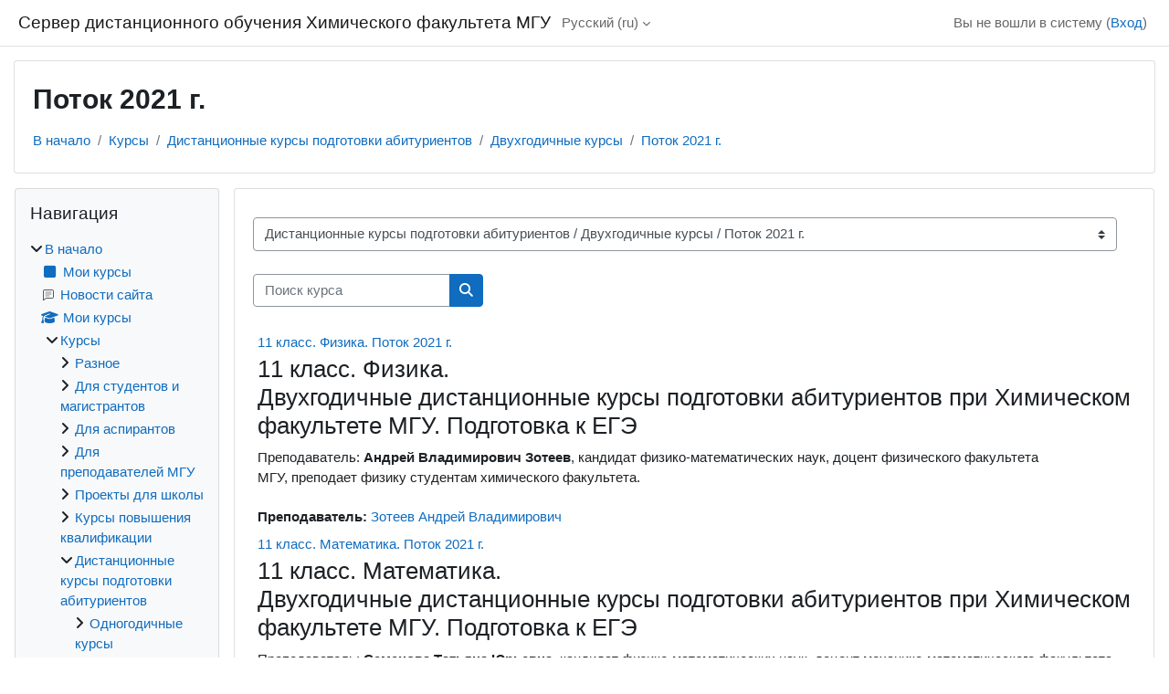

--- FILE ---
content_type: text/html; charset=utf-8
request_url: https://sdo.chem.msu.ru/course/index.php?categoryid=275
body_size: 27603
content:
<!DOCTYPE html>

<html  dir="ltr" lang="ru" xml:lang="ru">
<head>
    <title>Все курсы | Сервер дистанционного обучения Химического факультета МГУ</title>
    <link rel="shortcut icon" href="https://sdo.chem.msu.ru/theme/image.php/classic/theme/1763995133/favicon" />
    <meta http-equiv="Content-Type" content="text/html; charset=utf-8" />
<meta name="keywords" content="moodle, Все курсы | Сервер дистанционного обучения Химического факультета МГУ" />
<link rel="stylesheet" type="text/css" href="https://sdo.chem.msu.ru/theme/yui_combo.php?rollup/3.18.1/yui-moodlesimple-min.css" /><script id="firstthemesheet" type="text/css">/** Required in order to fix style inclusion problems in IE with YUI **/</script><link rel="stylesheet" type="text/css" href="https://sdo.chem.msu.ru/theme/styles.php/classic/1763995133_1/all" />
<script>
//<![CDATA[
var M = {}; M.yui = {};
M.pageloadstarttime = new Date();
M.cfg = {"wwwroot":"https:\/\/sdo.chem.msu.ru","apibase":"https:\/\/sdo.chem.msu.ru\/r.php\/api","homeurl":{},"sesskey":"k8elBJTLn5","sessiontimeout":"7200","sessiontimeoutwarning":1200,"themerev":"1763995133","slasharguments":1,"theme":"classic","iconsystemmodule":"core\/icon_system_fontawesome","jsrev":"1763995133","admin":"admin","svgicons":true,"usertimezone":"\u0415\u0432\u0440\u043e\u043f\u0430\/\u041c\u043e\u0441\u043a\u0432\u0430","language":"ru","courseId":1,"courseContextId":2,"contextid":168937,"contextInstanceId":275,"langrev":1767922083,"templaterev":"1763995133","siteId":1,"userId":0};var yui1ConfigFn = function(me) {if(/-skin|reset|fonts|grids|base/.test(me.name)){me.type='css';me.path=me.path.replace(/\.js/,'.css');me.path=me.path.replace(/\/yui2-skin/,'/assets/skins/sam/yui2-skin')}};
var yui2ConfigFn = function(me) {var parts=me.name.replace(/^moodle-/,'').split('-'),component=parts.shift(),module=parts[0],min='-min';if(/-(skin|core)$/.test(me.name)){parts.pop();me.type='css';min=''}
if(module){var filename=parts.join('-');me.path=component+'/'+module+'/'+filename+min+'.'+me.type}else{me.path=component+'/'+component+'.'+me.type}};
YUI_config = {"debug":false,"base":"https:\/\/sdo.chem.msu.ru\/lib\/yuilib\/3.18.1\/","comboBase":"https:\/\/sdo.chem.msu.ru\/theme\/yui_combo.php?","combine":true,"filter":null,"insertBefore":"firstthemesheet","groups":{"yui2":{"base":"https:\/\/sdo.chem.msu.ru\/lib\/yuilib\/2in3\/2.9.0\/build\/","comboBase":"https:\/\/sdo.chem.msu.ru\/theme\/yui_combo.php?","combine":true,"ext":false,"root":"2in3\/2.9.0\/build\/","patterns":{"yui2-":{"group":"yui2","configFn":yui1ConfigFn}}},"moodle":{"name":"moodle","base":"https:\/\/sdo.chem.msu.ru\/theme\/yui_combo.php?m\/1763995133\/","combine":true,"comboBase":"https:\/\/sdo.chem.msu.ru\/theme\/yui_combo.php?","ext":false,"root":"m\/1763995133\/","patterns":{"moodle-":{"group":"moodle","configFn":yui2ConfigFn}},"filter":null,"modules":{"moodle-core-lockscroll":{"requires":["plugin","base-build"]},"moodle-core-dragdrop":{"requires":["base","node","io","dom","dd","event-key","event-focus","moodle-core-notification"]},"moodle-core-actionmenu":{"requires":["base","event","node-event-simulate"]},"moodle-core-maintenancemodetimer":{"requires":["base","node"]},"moodle-core-handlebars":{"condition":{"trigger":"handlebars","when":"after"}},"moodle-core-chooserdialogue":{"requires":["base","panel","moodle-core-notification"]},"moodle-core-blocks":{"requires":["base","node","io","dom","dd","dd-scroll","moodle-core-dragdrop","moodle-core-notification"]},"moodle-core-event":{"requires":["event-custom"]},"moodle-core-notification":{"requires":["moodle-core-notification-dialogue","moodle-core-notification-alert","moodle-core-notification-confirm","moodle-core-notification-exception","moodle-core-notification-ajaxexception"]},"moodle-core-notification-dialogue":{"requires":["base","node","panel","escape","event-key","dd-plugin","moodle-core-widget-focusafterclose","moodle-core-lockscroll"]},"moodle-core-notification-alert":{"requires":["moodle-core-notification-dialogue"]},"moodle-core-notification-confirm":{"requires":["moodle-core-notification-dialogue"]},"moodle-core-notification-exception":{"requires":["moodle-core-notification-dialogue"]},"moodle-core-notification-ajaxexception":{"requires":["moodle-core-notification-dialogue"]},"moodle-core_availability-form":{"requires":["base","node","event","event-delegate","panel","moodle-core-notification-dialogue","json"]},"moodle-course-management":{"requires":["base","node","io-base","moodle-core-notification-exception","json-parse","dd-constrain","dd-proxy","dd-drop","dd-delegate","node-event-delegate"]},"moodle-course-dragdrop":{"requires":["base","node","io","dom","dd","dd-scroll","moodle-core-dragdrop","moodle-core-notification","moodle-course-coursebase","moodle-course-util"]},"moodle-course-categoryexpander":{"requires":["node","event-key"]},"moodle-course-util":{"requires":["node"],"use":["moodle-course-util-base"],"submodules":{"moodle-course-util-base":{},"moodle-course-util-section":{"requires":["node","moodle-course-util-base"]},"moodle-course-util-cm":{"requires":["node","moodle-course-util-base"]}}},"moodle-form-dateselector":{"requires":["base","node","overlay","calendar"]},"moodle-form-shortforms":{"requires":["node","base","selector-css3","moodle-core-event"]},"moodle-question-chooser":{"requires":["moodle-core-chooserdialogue"]},"moodle-question-searchform":{"requires":["base","node"]},"moodle-availability_completion-form":{"requires":["base","node","event","moodle-core_availability-form"]},"moodle-availability_date-form":{"requires":["base","node","event","io","moodle-core_availability-form"]},"moodle-availability_grade-form":{"requires":["base","node","event","moodle-core_availability-form"]},"moodle-availability_group-form":{"requires":["base","node","event","moodle-core_availability-form"]},"moodle-availability_grouping-form":{"requires":["base","node","event","moodle-core_availability-form"]},"moodle-availability_othercompleted-form":{"requires":["base","node","event","moodle-core_availability-form"]},"moodle-availability_profile-form":{"requires":["base","node","event","moodle-core_availability-form"]},"moodle-mod_assign-history":{"requires":["node","transition"]},"moodle-mod_attendance-groupfilter":{"requires":["base","node"]},"moodle-mod_customcert-rearrange":{"requires":["dd-delegate","dd-drag"]},"moodle-mod_quiz-questionchooser":{"requires":["moodle-core-chooserdialogue","moodle-mod_quiz-util","querystring-parse"]},"moodle-mod_quiz-modform":{"requires":["base","node","event"]},"moodle-mod_quiz-quizbase":{"requires":["base","node"]},"moodle-mod_quiz-dragdrop":{"requires":["base","node","io","dom","dd","dd-scroll","moodle-core-dragdrop","moodle-core-notification","moodle-mod_quiz-quizbase","moodle-mod_quiz-util-base","moodle-mod_quiz-util-page","moodle-mod_quiz-util-slot","moodle-course-util"]},"moodle-mod_quiz-toolboxes":{"requires":["base","node","event","event-key","io","moodle-mod_quiz-quizbase","moodle-mod_quiz-util-slot","moodle-core-notification-ajaxexception"]},"moodle-mod_quiz-autosave":{"requires":["base","node","event","event-valuechange","node-event-delegate","io-form","datatype-date-format"]},"moodle-mod_quiz-util":{"requires":["node","moodle-core-actionmenu"],"use":["moodle-mod_quiz-util-base"],"submodules":{"moodle-mod_quiz-util-base":{},"moodle-mod_quiz-util-slot":{"requires":["node","moodle-mod_quiz-util-base"]},"moodle-mod_quiz-util-page":{"requires":["node","moodle-mod_quiz-util-base"]}}},"moodle-mod_scheduler-studentlist":{"requires":["base","node","event","io"]},"moodle-mod_scheduler-saveseen":{"requires":["base","node","event"]},"moodle-mod_scheduler-delselected":{"requires":["base","node","event"]},"moodle-message_airnotifier-toolboxes":{"requires":["base","node","io"]},"moodle-block_xp-filters":{"requires":["base","node","moodle-core-dragdrop","moodle-core-notification-confirm","moodle-block_xp-rulepicker"]},"moodle-block_xp-rulepicker":{"requires":["base","node","handlebars","moodle-core-notification-dialogue"]},"moodle-block_xp-notification":{"requires":["base","node","handlebars","button-plugin","moodle-core-notification-dialogue"]},"moodle-editor_atto-editor":{"requires":["node","transition","io","overlay","escape","event","event-simulate","event-custom","node-event-html5","node-event-simulate","yui-throttle","moodle-core-notification-dialogue","moodle-editor_atto-rangy","handlebars","timers","querystring-stringify"]},"moodle-editor_atto-plugin":{"requires":["node","base","escape","event","event-outside","handlebars","event-custom","timers","moodle-editor_atto-menu"]},"moodle-editor_atto-menu":{"requires":["moodle-core-notification-dialogue","node","event","event-custom"]},"moodle-editor_atto-rangy":{"requires":[]},"moodle-report_eventlist-eventfilter":{"requires":["base","event","node","node-event-delegate","datatable","autocomplete","autocomplete-filters"]},"moodle-report_loglive-fetchlogs":{"requires":["base","event","node","io","node-event-delegate"]},"moodle-gradereport_history-userselector":{"requires":["escape","event-delegate","event-key","handlebars","io-base","json-parse","moodle-core-notification-dialogue"]},"moodle-qbank_editquestion-chooser":{"requires":["moodle-core-chooserdialogue"]},"moodle-tool_lp-dragdrop-reorder":{"requires":["moodle-core-dragdrop"]},"moodle-assignfeedback_editpdf-editor":{"requires":["base","event","node","io","graphics","json","event-move","event-resize","transition","querystring-stringify-simple","moodle-core-notification-dialog","moodle-core-notification-alert","moodle-core-notification-warning","moodle-core-notification-exception","moodle-core-notification-ajaxexception"]},"moodle-atto_accessibilitychecker-button":{"requires":["color-base","moodle-editor_atto-plugin"]},"moodle-atto_accessibilityhelper-button":{"requires":["moodle-editor_atto-plugin"]},"moodle-atto_align-button":{"requires":["moodle-editor_atto-plugin"]},"moodle-atto_bold-button":{"requires":["moodle-editor_atto-plugin"]},"moodle-atto_charmap-button":{"requires":["moodle-editor_atto-plugin"]},"moodle-atto_clear-button":{"requires":["moodle-editor_atto-plugin"]},"moodle-atto_collapse-button":{"requires":["moodle-editor_atto-plugin"]},"moodle-atto_emojipicker-button":{"requires":["moodle-editor_atto-plugin"]},"moodle-atto_emoticon-button":{"requires":["moodle-editor_atto-plugin"]},"moodle-atto_equation-button":{"requires":["moodle-editor_atto-plugin","moodle-core-event","io","event-valuechange","tabview","array-extras"]},"moodle-atto_h5p-button":{"requires":["moodle-editor_atto-plugin"]},"moodle-atto_html-beautify":{},"moodle-atto_html-button":{"requires":["promise","moodle-editor_atto-plugin","moodle-atto_html-beautify","moodle-atto_html-codemirror","event-valuechange"]},"moodle-atto_html-codemirror":{"requires":["moodle-atto_html-codemirror-skin"]},"moodle-atto_image-button":{"requires":["moodle-editor_atto-plugin"]},"moodle-atto_indent-button":{"requires":["moodle-editor_atto-plugin"]},"moodle-atto_italic-button":{"requires":["moodle-editor_atto-plugin"]},"moodle-atto_link-button":{"requires":["moodle-editor_atto-plugin"]},"moodle-atto_managefiles-button":{"requires":["moodle-editor_atto-plugin"]},"moodle-atto_managefiles-usedfiles":{"requires":["node","escape"]},"moodle-atto_media-button":{"requires":["moodle-editor_atto-plugin","moodle-form-shortforms"]},"moodle-atto_noautolink-button":{"requires":["moodle-editor_atto-plugin"]},"moodle-atto_orderedlist-button":{"requires":["moodle-editor_atto-plugin"]},"moodle-atto_recordrtc-recording":{"requires":["moodle-atto_recordrtc-button"]},"moodle-atto_recordrtc-button":{"requires":["moodle-editor_atto-plugin","moodle-atto_recordrtc-recording"]},"moodle-atto_rtl-button":{"requires":["moodle-editor_atto-plugin"]},"moodle-atto_strike-button":{"requires":["moodle-editor_atto-plugin"]},"moodle-atto_subscript-button":{"requires":["moodle-editor_atto-plugin"]},"moodle-atto_superscript-button":{"requires":["moodle-editor_atto-plugin"]},"moodle-atto_table-button":{"requires":["moodle-editor_atto-plugin","moodle-editor_atto-menu","event","event-valuechange"]},"moodle-atto_title-button":{"requires":["moodle-editor_atto-plugin"]},"moodle-atto_underline-button":{"requires":["moodle-editor_atto-plugin"]},"moodle-atto_undo-button":{"requires":["moodle-editor_atto-plugin"]},"moodle-atto_unorderedlist-button":{"requires":["moodle-editor_atto-plugin"]}}},"gallery":{"name":"gallery","base":"https:\/\/sdo.chem.msu.ru\/lib\/yuilib\/gallery\/","combine":true,"comboBase":"https:\/\/sdo.chem.msu.ru\/theme\/yui_combo.php?","ext":false,"root":"gallery\/1763995133\/","patterns":{"gallery-":{"group":"gallery"}}}},"modules":{"core_filepicker":{"name":"core_filepicker","fullpath":"https:\/\/sdo.chem.msu.ru\/lib\/javascript.php\/1763995133\/repository\/filepicker.js","requires":["base","node","node-event-simulate","json","async-queue","io-base","io-upload-iframe","io-form","yui2-treeview","panel","cookie","datatable","datatable-sort","resize-plugin","dd-plugin","escape","moodle-core_filepicker","moodle-core-notification-dialogue"]},"core_comment":{"name":"core_comment","fullpath":"https:\/\/sdo.chem.msu.ru\/lib\/javascript.php\/1763995133\/comment\/comment.js","requires":["base","io-base","node","json","yui2-animation","overlay","escape"]}},"logInclude":[],"logExclude":[],"logLevel":null};
M.yui.loader = {modules: {}};

//]]>
</script>

    <meta name="viewport" content="width=device-width, initial-scale=1.0">
</head>
<body  id="page-course-index-category" class="format-site limitedwidth  path-course path-course-index chrome dir-ltr lang-ru yui-skin-sam yui3-skin-sam sdo-chem-msu-ru pagelayout-coursecategory course-1 context-168937 category-275 notloggedin theme ">

<div id="page-wrapper" class="d-print-block">

    <div>
    <a class="sr-only sr-only-focusable" href="#maincontent">Перейти к основному содержанию</a>
</div><script src="https://sdo.chem.msu.ru/lib/javascript.php/1763995133/lib/polyfills/polyfill.js"></script>
<script src="https://sdo.chem.msu.ru/theme/yui_combo.php?rollup/3.18.1/yui-moodlesimple-min.js"></script><script src="https://sdo.chem.msu.ru/lib/javascript.php/1763995133/lib/javascript-static.js"></script>
<script>
//<![CDATA[
document.body.className += ' jsenabled';
//]]>
</script>



    <nav class="fixed-top navbar navbar-bootswatch navbar-expand moodle-has-zindex">
        <div class="container-fluid">
            <a href="https://sdo.chem.msu.ru/" class="navbar-brand d-flex align-items-center m-1 p-0 aabtn">
                    <span class="sitename">Сервер дистанционного обучения Химического факультета МГУ</span>
            </a>
    
            <ul class="navbar-nav d-none d-md-flex">
                <!-- custom_menu -->
                <li class="dropdown nav-item">
    <a class="dropdown-toggle nav-link" id="drop-down-6962711503c9d69627114e5bd4159" data-toggle="dropdown" aria-haspopup="true" aria-expanded="false" href="#" title="Язык" aria-controls="drop-down-menu-6962711503c9d69627114e5bd4159">
        Русский ‎(ru)‎
    </a>
    <div class="dropdown-menu" role="menu" id="drop-down-menu-6962711503c9d69627114e5bd4159" aria-labelledby="drop-down-6962711503c9d69627114e5bd4159">
                <a class="dropdown-item" role="menuitem" href="https://sdo.chem.msu.ru/course/index.php?categoryid=275&amp;lang=ru"  >Русский ‎(ru)‎</a>
                <a class="dropdown-item" role="menuitem" href="https://sdo.chem.msu.ru/course/index.php?categoryid=275&amp;lang=en"  lang="en" >English ‎(en)‎</a>
    </div>
</li>
                <!-- page_heading_menu -->
                
            </ul>
            <div id="usernavigation" class="navbar-nav my-1 ms-auto">
                <div class="divider border-start h-50 align-self-center mx-1"></div>
                
                
                <div class="d-flex align-items-stretch usermenu-container" data-region="usermenu">
                    <div class="usermenu"><span class="login nav-link">Вы не вошли в систему (<a href="https://sdo.chem.msu.ru/login/index.php">Вход</a>)</span></div>
                </div>
            </div>
        </div>
    </nav>

    <div id="page" class="container-fluid d-print-block">
        <header id="page-header" class="row">
    <div class="col-12 pt-3 pb-3">
        <div class="card ">
            <div class="card-body ">
                <div class="d-flex align-items-center">
                    <div class="me-auto">
                    <div class="page-context-header d-flex flex-wrap align-items-center mb-2">
    <div class="page-header-headings">
        <h1 class="h2 mb-0">Поток 2021 г.</h1>
    </div>
</div>
                    </div>
                    <div class="header-actions-container flex-shrink-0" data-region="header-actions-container">
                    </div>
                </div>
                <div class="d-flex flex-wrap">
                    <div id="page-navbar">
                        <nav aria-label="Панель навигации">
    <ol class="breadcrumb">
                <li class="breadcrumb-item">
                    <a href="https://sdo.chem.msu.ru/"
                        
                        
                        
                    >
                        В начало
                    </a>
                </li>
        
                <li class="breadcrumb-item">
                    <a href="https://sdo.chem.msu.ru/course/index.php"
                        
                        
                        
                    >
                        Курсы
                    </a>
                </li>
        
                <li class="breadcrumb-item">
                    <a href="https://sdo.chem.msu.ru/course/index.php?categoryid=199"
                        
                        
                        
                    >
                        Дистанционные курсы подготовки абитуриентов
                    </a>
                </li>
        
                <li class="breadcrumb-item">
                    <a href="https://sdo.chem.msu.ru/course/index.php?categoryid=201"
                        
                        
                        
                    >
                        Двухгодичные курсы
                    </a>
                </li>
        
                <li class="breadcrumb-item">
                    <a href="https://sdo.chem.msu.ru/course/index.php?categoryid=275"
                        aria-current="page"
                        
                        
                    >
                        Поток 2021 г.
                    </a>
                </li>
        </ol>
</nav>
                    </div>
                    <div class="ms-auto d-flex">
                        
                    </div>
                    <div id="course-header">
                        
                    </div>
                </div>
            </div>
        </div>
    </div>
</header>

        <div id="page-content" class="row  blocks-pre   d-print-block">
            <div id="region-main-box" class="region-main">
                <div id="region-main" class="region-main-content">
                    <span class="notifications" id="user-notifications"></span>
                    <div role="main"><span id="maincontent"></span><span></span><div class="container-fluid tertiary-navigation" id="action_bar">
    <div class="row">
            <div class="navitem">
                <div class="urlselect text-truncate w-100">
                    <form method="post" action="https://sdo.chem.msu.ru/course/jumpto.php" class="d-flex flex-wrap align-items-center" id="url_select_f69627114e5bd41">
                        <input type="hidden" name="sesskey" value="k8elBJTLn5">
                            <label for="url_select69627114e5bd42" class="sr-only">
                                Категории курсов
                            </label>
                        <select  id="url_select69627114e5bd42" class="custom-select urlselect text-truncate w-100" name="jump"
                                 >
                                    <option value="/course/index.php?categoryid=1"  >Разное</option>
                                    <option value="/course/index.php?categoryid=2"  >Для студентов и магистрантов</option>
                                    <option value="/course/index.php?categoryid=308"  >Для студентов и магистрантов / Организационный раздел</option>
                                    <option value="/course/index.php?categoryid=317"  >Для студентов и магистрантов / Организационный раздел / 1 курс 2025/26</option>
                                    <option value="/course/index.php?categoryid=309"  >Для студентов и магистрантов / Организационный раздел / 2 курс 2025/26</option>
                                    <option value="/course/index.php?categoryid=310"  >Для студентов и магистрантов / Организационный раздел / 3 курс 2025/26</option>
                                    <option value="/course/index.php?categoryid=311"  >Для студентов и магистрантов / Организационный раздел / 4 курс 2025/26</option>
                                    <option value="/course/index.php?categoryid=312"  >Для студентов и магистрантов / Организационный раздел / 5 курс 2025/26</option>
                                    <option value="/course/index.php?categoryid=313"  >Для студентов и магистрантов / Организационный раздел / 6 курс 2025/26</option>
                                    <option value="/course/index.php?categoryid=247"  >Для студентов и магистрантов / Организационный раздел / Оценка остаточных знаний</option>
                                    <option value="/course/index.php?categoryid=323"  >Для студентов и магистрантов / Организационный раздел / Студенческий совет</option>
                                    <option value="/course/index.php?categoryid=19"  >Для студентов и магистрантов / 1 курс</option>
                                    <option value="/course/index.php?categoryid=116"  >Для студентов и магистрантов / 1 курс / Информатика</option>
                                    <option value="/course/index.php?categoryid=307"  >Для студентов и магистрантов / 1 курс / Курсы по выбору</option>
                                    <option value="/course/index.php?categoryid=115"  >Для студентов и магистрантов / 1 курс / Математический анализ и линейная алгебра</option>
                                    <option value="/course/index.php?categoryid=180"  >Для студентов и магистрантов / 1 курс / Математический анализ и линейная алгебра / Архив (весна 2020 г.)</option>
                                    <option value="/course/index.php?categoryid=25"  >Для студентов и магистрантов / 1 курс / Неорганическая химия</option>
                                    <option value="/course/index.php?categoryid=147"  >Для студентов и магистрантов / 1 курс / Физика</option>
                                    <option value="/course/index.php?categoryid=21"  >Для студентов и магистрантов / 2 курс</option>
                                    <option value="/course/index.php?categoryid=77"  >Для студентов и магистрантов / 2 курс / Аналитическая химия</option>
                                    <option value="/course/index.php?categoryid=319"  >Для студентов и магистрантов / 2 курс / Аналитическая химия / Архив 2022/2023</option>
                                    <option value="/course/index.php?categoryid=320"  >Для студентов и магистрантов / 2 курс / Аналитическая химия / Архив 2021/2022</option>
                                    <option value="/course/index.php?categoryid=146"  >Для студентов и магистрантов / 2 курс / Математический анализ, дифференциальные уравнения и уравнения математической физики</option>
                                    <option value="/course/index.php?categoryid=181"  >Для студентов и магистрантов / 2 курс / Математический анализ, дифференциальные уравнения и уравнения математической физики / Архив (весна 2020)</option>
                                    <option value="/course/index.php?categoryid=235"  >Для студентов и магистрантов / 2 курс / Неорганическая химия</option>
                                    <option value="/course/index.php?categoryid=118"  >Для студентов и магистрантов / 2 курс / Теоретическая механика</option>
                                    <option value="/course/index.php?categoryid=306"  >Для студентов и магистрантов / 2 курс / Физическая химия</option>
                                    <option value="/course/index.php?categoryid=196"  >Для студентов и магистрантов / 2 курс / Физика</option>
                                    <option value="/course/index.php?categoryid=119"  >Для студентов и магистрантов / 2 курс / Элементы прикладной математической статистики</option>
                                    <option value="/course/index.php?categoryid=18"  >Для студентов и магистрантов / 3 курс</option>
                                    <option value="/course/index.php?categoryid=120"  >Для студентов и магистрантов / 3 курс / Квантовая химия и строение молекул</option>
                                    <option value="/course/index.php?categoryid=162"  >Для студентов и магистрантов / 3 курс / Кристаллохимия</option>
                                    <option value="/course/index.php?categoryid=236"  >Для студентов и магистрантов / 3 курс / Неорганическая химия</option>
                                    <option value="/course/index.php?categoryid=238"  >Для студентов и магистрантов / 3 курс / Неорганическая химия / Архив</option>
                                    <option value="/course/index.php?categoryid=281"  >Для студентов и магистрантов / 3 курс / Неорганическая химия / Архив / Осень 2021</option>
                                    <option value="/course/index.php?categoryid=71"  >Для студентов и магистрантов / 3 курс / Органическая химия</option>
                                    <option value="/course/index.php?categoryid=258"  >Для студентов и магистрантов / 3 курс / Основы квантовой механики</option>
                                    <option value="/course/index.php?categoryid=185"  >Для студентов и магистрантов / 3 курс / Радиохимия</option>
                                    <option value="/course/index.php?categoryid=182"  >Для студентов и магистрантов / 3 курс / Уравнения математической физики</option>
                                    <option value="/course/index.php?categoryid=197"  >Для студентов и магистрантов / 3 курс / Физика</option>
                                    <option value="/course/index.php?categoryid=161"  >Для студентов и магистрантов / 3 курс / Физическая химия</option>
                                    <option value="/course/index.php?categoryid=64"  >Для студентов и магистрантов / 3 курс / Фундаментальные основы химии</option>
                                    <option value="/course/index.php?categoryid=84"  >Для студентов и магистрантов / 3 курс / Химические основы биологических процессов</option>
                                    <option value="/course/index.php?categoryid=190"  >Для студентов и магистрантов / 3 курс / Химические основы биологических процессов / Архив. 3 курс. ХОБП. Весна 2020.</option>
                                    <option value="/course/index.php?categoryid=22"  >Для студентов и магистрантов / 4  курс</option>
                                    <option value="/course/index.php?categoryid=29"  >Для студентов и магистрантов / 4  курс / Высокомолекулярные соединения</option>
                                    <option value="/course/index.php?categoryid=121"  >Для студентов и магистрантов / 4  курс / Коллоидная химия</option>
                                    <option value="/course/index.php?categoryid=316"  >Для студентов и магистрантов / 4  курс / Методика преподавания и инновационные образовательные технологии в химии</option>
                                    <option value="/course/index.php?categoryid=172"  >Для студентов и магистрантов / 4  курс / Органическая химия</option>
                                    <option value="/course/index.php?categoryid=14"  >Для студентов и магистрантов / 4  курс / Педагогическая практика</option>
                                    <option value="/course/index.php?categoryid=48"  >Для студентов и магистрантов / 4  курс / Спецкурсы</option>
                                    <option value="/course/index.php?categoryid=109"  >Для студентов и магистрантов / 4  курс / Спецкурсы / Неорганическая химия</option>
                                    <option value="/course/index.php?categoryid=232"  >Для студентов и магистрантов / 4  курс / Спецкурсы / Неорганическая химия / Архив</option>
                                    <option value="/course/index.php?categoryid=282"  >Для студентов и магистрантов / 4  курс / Спецкурсы / Неорганическая химия / Архив / Осень 2021</option>
                                    <option value="/course/index.php?categoryid=59"  >Для студентов и магистрантов / 4  курс / Спецкурсы / Физическая химия</option>
                                    <option value="/course/index.php?categoryid=61"  >Для студентов и магистрантов / 4  курс / Спецкурсы / Коллоидная химия</option>
                                    <option value="/course/index.php?categoryid=67"  >Для студентов и магистрантов / 4  курс / Спецкурсы / Фундаментальные основы химии</option>
                                    <option value="/course/index.php?categoryid=69"  >Для студентов и магистрантов / 4  курс / Спецкурсы / Химия высоких энергий (кафедра электрохимии)</option>
                                    <option value="/course/index.php?categoryid=70"  >Для студентов и магистрантов / 4  курс / Спецкурсы / Электрохимия</option>
                                    <option value="/course/index.php?categoryid=73"  >Для студентов и магистрантов / 4  курс / Спецкурсы / Химия нефти и органический катализ</option>
                                    <option value="/course/index.php?categoryid=177"  >Для студентов и магистрантов / 4  курс / Спецкурсы / Химия нефти и органический катализ / Архив</option>
                                    <option value="/course/index.php?categoryid=79"  >Для студентов и магистрантов / 4  курс / Спецкурсы / Аналитическая химия</option>
                                    <option value="/course/index.php?categoryid=88"  >Для студентов и магистрантов / 4  курс / Спецкурсы / Химическая энзимология</option>
                                    <option value="/course/index.php?categoryid=90"  >Для студентов и магистрантов / 4  курс / Спецкурсы / Медицинская химия</option>
                                    <option value="/course/index.php?categoryid=94"  >Для студентов и магистрантов / 4  курс / Спецкурсы / Химия природных соединений</option>
                                    <option value="/course/index.php?categoryid=97"  >Для студентов и магистрантов / 4  курс / Спецкурсы / Радиохимия</option>
                                    <option value="/course/index.php?categoryid=98"  >Для студентов и магистрантов / 4  курс / Спецкурсы / Химическая технология и новые материалы</option>
                                    <option value="/course/index.php?categoryid=106"  >Для студентов и магистрантов / 4  курс / Спецкурсы / Лазерная химия</option>
                                    <option value="/course/index.php?categoryid=107"  >Для студентов и магистрантов / 4  курс / Спецкурсы / Органическая химия</option>
                                    <option value="/course/index.php?categoryid=114"  >Для студентов и магистрантов / 4  курс / Спецкурсы / Высокомолекулярные соединения</option>
                                    <option value="/course/index.php?categoryid=148"  >Для студентов и магистрантов / 4  курс / Спецкурсы / Химическая кинетика</option>
                                    <option value="/course/index.php?categoryid=168"  >Для студентов и магистрантов / 4  курс / Спецкурсы / Общая химия</option>
                                    <option value="/course/index.php?categoryid=160"  >Для студентов и магистрантов / 4  курс / Строение молекул</option>
                                    <option value="/course/index.php?categoryid=54"  >Для студентов и магистрантов / 4  курс / Физическая химия</option>
                                    <option value="/course/index.php?categoryid=122"  >Для студентов и магистрантов / 4  курс / Электрохимия</option>
                                    <option value="/course/index.php?categoryid=23"  >Для студентов и магистрантов / 5 курс</option>
                                    <option value="/course/index.php?categoryid=46"  >Для студентов и магистрантов / 5 курс / Высокомолекулярные соединения</option>
                                    <option value="/course/index.php?categoryid=86"  >Для студентов и магистрантов / 5 курс / Избранные главы химии (на английском языке)</option>
                                    <option value="/course/index.php?categoryid=75"  >Для студентов и магистрантов / 5 курс / Современные проблемы химии - курсы по выбору</option>
                                    <option value="/course/index.php?categoryid=242"  >Для студентов и магистрантов / 5 курс / Современные проблемы химии - курсы по выбору / Архив. СПХ. 5 курс. 2020.</option>
                                    <option value="/course/index.php?categoryid=57"  >Для студентов и магистрантов / 5 курс / Спецкурсы</option>
                                    <option value="/course/index.php?categoryid=110"  >Для студентов и магистрантов / 5 курс / Спецкурсы / Неорганическая химия</option>
                                    <option value="/course/index.php?categoryid=220"  >Для студентов и магистрантов / 5 курс / Спецкурсы / Неорганическая химия / Архив</option>
                                    <option value="/course/index.php?categoryid=283"  >Для студентов и магистрантов / 5 курс / Спецкурсы / Неорганическая химия / Архив / Осень 2021</option>
                                    <option value="/course/index.php?categoryid=80"  >Для студентов и магистрантов / 5 курс / Спецкурсы / Аналитическая химия</option>
                                    <option value="/course/index.php?categoryid=113"  >Для студентов и магистрантов / 5 курс / Спецкурсы / Высокомолекулярные соединения</option>
                                    <option value="/course/index.php?categoryid=267"  >Для студентов и магистрантов / 5 курс / Спецкурсы / Гуманитарные дисциплины</option>
                                    <option value="/course/index.php?categoryid=62"  >Для студентов и магистрантов / 5 курс / Спецкурсы / Коллоидная химия</option>
                                    <option value="/course/index.php?categoryid=105"  >Для студентов и магистрантов / 5 курс / Спецкурсы / Лазерная химия</option>
                                    <option value="/course/index.php?categoryid=39"  >Для студентов и магистрантов / 5 курс / Спецкурсы / Медицинская химия и тонкий органический синтез</option>
                                    <option value="/course/index.php?categoryid=244"  >Для студентов и магистрантов / 5 курс / Спецкурсы / Медицинская химия и тонкий органический синтез / Архив. Медицинская химия. 5 курс.</option>
                                    <option value="/course/index.php?categoryid=108"  >Для студентов и магистрантов / 5 курс / Спецкурсы / Органическая химия</option>
                                    <option value="/course/index.php?categoryid=95"  >Для студентов и магистрантов / 5 курс / Спецкурсы / Радиохимия</option>
                                    <option value="/course/index.php?categoryid=58"  >Для студентов и магистрантов / 5 курс / Спецкурсы / Физическая химия</option>
                                    <option value="/course/index.php?categoryid=72"  >Для студентов и магистрантов / 5 курс / Спецкурсы / Фундаментальные основы химии</option>
                                    <option value="/course/index.php?categoryid=149"  >Для студентов и магистрантов / 5 курс / Спецкурсы / Химическая кинетика</option>
                                    <option value="/course/index.php?categoryid=99"  >Для студентов и магистрантов / 5 курс / Спецкурсы / Химическая технология и новые материалы</option>
                                    <option value="/course/index.php?categoryid=89"  >Для студентов и магистрантов / 5 курс / Спецкурсы / Химическая энзимология</option>
                                    <option value="/course/index.php?categoryid=192"  >Для студентов и магистрантов / 5 курс / Спецкурсы / Химическая энзимология / Архив. 5 курс. Химическая энзимология. Весна 2020.</option>
                                    <option value="/course/index.php?categoryid=68"  >Для студентов и магистрантов / 5 курс / Спецкурсы / Химия высоких энергий (кафедра электрохимии)</option>
                                    <option value="/course/index.php?categoryid=74"  >Для студентов и магистрантов / 5 курс / Спецкурсы / Химия нефти и органический катализ</option>
                                    <option value="/course/index.php?categoryid=178"  >Для студентов и магистрантов / 5 курс / Спецкурсы / Химия нефти и органический катализ / Архив</option>
                                    <option value="/course/index.php?categoryid=93"  >Для студентов и магистрантов / 5 курс / Спецкурсы / Химия природных соединений</option>
                                    <option value="/course/index.php?categoryid=187"  >Для студентов и магистрантов / 5 курс / Спецкурсы / Электрохимия</option>
                                    <option value="/course/index.php?categoryid=299"  >Для студентов и магистрантов / 5 курс / Спецкурсы / Электронное обучение в деятельности преподавателя</option>
                                    <option value="/course/index.php?categoryid=101"  >Для студентов и магистрантов / 5 курс / Химическая технология и новые материалы</option>
                                    <option value="/course/index.php?categoryid=24"  >Для студентов и магистрантов / 6 курс</option>
                                    <option value="/course/index.php?categoryid=184"  >Для студентов и магистрантов / 6 курс / Современные проблемы химии - курсы по выбору</option>
                                    <option value="/course/index.php?categoryid=82"  >Для студентов и магистрантов / 6 курс / Спецкурсы</option>
                                    <option value="/course/index.php?categoryid=111"  >Для студентов и магистрантов / 6 курс / Спецкурсы / Неорганическая химия</option>
                                    <option value="/course/index.php?categoryid=216"  >Для студентов и магистрантов / 6 курс / Спецкурсы / Неорганическая химия / Архив</option>
                                    <option value="/course/index.php?categoryid=83"  >Для студентов и магистрантов / 6 курс / Спецкурсы / Аналитическая химия</option>
                                    <option value="/course/index.php?categoryid=91"  >Для студентов и магистрантов / 6 курс / Спецкурсы / Химическая энзимология</option>
                                    <option value="/course/index.php?categoryid=63"  >Для студентов и магистрантов / 6 курс / Спецкурсы / Коллоидная химия</option>
                                    <option value="/course/index.php?categoryid=92"  >Для студентов и магистрантов / 6 курс / Спецкурсы / Химия природных соединений</option>
                                    <option value="/course/index.php?categoryid=96"  >Для студентов и магистрантов / 6 курс / Спецкурсы / Радиохимия</option>
                                    <option value="/course/index.php?categoryid=100"  >Для студентов и магистрантов / 6 курс / Спецкурсы / Химическая технология и новые материалы</option>
                                    <option value="/course/index.php?categoryid=104"  >Для студентов и магистрантов / 6 курс / Спецкурсы / Лазерная химия</option>
                                    <option value="/course/index.php?categoryid=112"  >Для студентов и магистрантов / 6 курс / Спецкурсы / Высокомолекулярные соединения</option>
                                    <option value="/course/index.php?categoryid=141"  >Для студентов и магистрантов / 6 курс / Спецкурсы / Медицинская химия</option>
                                    <option value="/course/index.php?categoryid=245"  >Для студентов и магистрантов / 6 курс / Спецкурсы / Медицинская химия / Архив. Медицинская химия. 6 курс.</option>
                                    <option value="/course/index.php?categoryid=145"  >Для студентов и магистрантов / 6 курс / Спецкурсы / Физическая химия</option>
                                    <option value="/course/index.php?categoryid=150"  >Для студентов и магистрантов / 6 курс / Спецкурсы / Общая химия</option>
                                    <option value="/course/index.php?categoryid=167"  >Для студентов и магистрантов / 6 курс / Спецкурсы / Органическая химия</option>
                                    <option value="/course/index.php?categoryid=179"  >Для студентов и магистрантов / 6 курс / Спецкурсы /  Химия нефти и органический катализ</option>
                                    <option value="/course/index.php?categoryid=186"  >Для студентов и магистрантов / 6 курс / Спецкурсы / Химическая кинетика</option>
                                    <option value="/course/index.php?categoryid=315"  >Для студентов и магистрантов / 6 курс / Техногенные системы и экологический риск</option>
                                    <option value="/course/index.php?categoryid=129"  >Для студентов и магистрантов / Бакалавриат</option>
                                    <option value="/course/index.php?categoryid=133"  >Для студентов и магистрантов / Бакалавриат / Неорганическая химия</option>
                                    <option value="/course/index.php?categoryid=229"  >Для студентов и магистрантов / Бакалавриат / Неорганическая химия / Архив</option>
                                    <option value="/course/index.php?categoryid=285"  >Для студентов и магистрантов / Бакалавриат / Неорганическая химия / Архив / Осень 2021</option>
                                    <option value="/course/index.php?categoryid=183"  >Для студентов и магистрантов / Бакалавриат / Математика</option>
                                    <option value="/course/index.php?categoryid=211"  >Для студентов и магистрантов / Бакалавриат / Аналитическая химия</option>
                                    <option value="/course/index.php?categoryid=291"  >Для студентов и магистрантов / Бакалавриат / Кристаллохимия</option>
                                    <option value="/course/index.php?categoryid=60"  >Для студентов и магистрантов / Магистратура</option>
                                    <option value="/course/index.php?categoryid=13"  >Для студентов и магистрантов / Магистратура / КТ в науке и образовании</option>
                                    <option value="/course/index.php?categoryid=123"  >Для студентов и магистрантов / Магистратура / КТ в науке и образовании / Практикум</option>
                                    <option value="/course/index.php?categoryid=294"  >Для студентов и магистрантов / Магистратура / КТ в науке и образовании / Практикум / 2022</option>
                                    <option value="/course/index.php?categoryid=300"  >Для студентов и магистрантов / Магистратура / КТ в науке и образовании / Практикум / 2023</option>
                                    <option value="/course/index.php?categoryid=305"  >Для студентов и магистрантов / Магистратура / КТ в науке и образовании / Практикум / 2024</option>
                                    <option value="/course/index.php?categoryid=322"  >Для студентов и магистрантов / Магистратура / КТ в науке и образовании / Практикум / 2025</option>
                                    <option value="/course/index.php?categoryid=132"  >Для студентов и магистрантов / Магистратура / Органическая химия</option>
                                    <option value="/course/index.php?categoryid=125"  >Для студентов и магистрантов / Магистратура / Радиохимия</option>
                                    <option value="/course/index.php?categoryid=124"  >Для студентов и магистрантов / Магистратура / Химическая технология и новые материалы</option>
                                    <option value="/course/index.php?categoryid=151"  >Для студентов и магистрантов / Магистратура / Физическая химия</option>
                                    <option value="/course/index.php?categoryid=169"  >Для студентов и магистрантов / Магистратура / Общая химия</option>
                                    <option value="/course/index.php?categoryid=324"  >Для студентов и магистрантов / Английский язык</option>
                                    <option value="/course/index.php?categoryid=131"  >Для студентов и магистрантов / Межфакультетские курсы</option>
                                    <option value="/course/index.php?categoryid=51"  >Для студентов и магистрантов / Смежные факультеты</option>
                                    <option value="/course/index.php?categoryid=156"  >Для студентов и магистрантов / Смежные факультеты / Аналитическая химия</option>
                                    <option value="/course/index.php?categoryid=175"  >Для студентов и магистрантов / Смежные факультеты / Аналитическая химия / Аналитическая химия. Весна. Архив.</option>
                                    <option value="/course/index.php?categoryid=136"  >Для студентов и магистрантов / Смежные факультеты / Коллоидная химия</option>
                                    <option value="/course/index.php?categoryid=297"  >Для студентов и магистрантов / Смежные факультеты / Материаловедение</option>
                                    <option value="/course/index.php?categoryid=135"  >Для студентов и магистрантов / Смежные факультеты / Неорганическая химия</option>
                                    <option value="/course/index.php?categoryid=226"  >Для студентов и магистрантов / Смежные факультеты / Неорганическая химия / Архив</option>
                                    <option value="/course/index.php?categoryid=287"  >Для студентов и магистрантов / Смежные факультеты / Неорганическая химия / Архив / Осень 2021</option>
                                    <option value="/course/index.php?categoryid=41"  >Для студентов и магистрантов / Смежные факультеты / Органическая химия</option>
                                    <option value="/course/index.php?categoryid=128"  >Для студентов и магистрантов / Смежные факультеты / Общая химия</option>
                                    <option value="/course/index.php?categoryid=55"  >Для студентов и магистрантов / Смежные факультеты / Физическая химия</option>
                                    <option value="/course/index.php?categoryid=163"  >Для студентов и магистрантов / Смежные факультеты / Физическая химия / Кристаллохимия на ФФФХИ</option>
                                    <option value="/course/index.php?categoryid=166"  >Для студентов и магистрантов / Смежные факультеты / Физическая химия / Физическая химия на физическом факультете</option>
                                    <option value="/course/index.php?categoryid=176"  >Для студентов и магистрантов / Смежные факультеты / Физическая химия / Биологический факультет</option>
                                    <option value="/course/index.php?categoryid=286"  >Для студентов и магистрантов / Смежные факультеты / Химическая технология и новые материалы</option>
                                    <option value="/course/index.php?categoryid=194"  >Для студентов и магистрантов / Смежные факультеты / Химическая энзимология</option>
                                    <option value="/course/index.php?categoryid=195"  >Для студентов и магистрантов / Смежные факультеты / Химия природных соединений</option>
                                    <option value="/course/index.php?categoryid=266"  >Для студентов и магистрантов / Смежные факультеты / Электрохимия</option>
                                    <option value="/course/index.php?categoryid=127"  >Для студентов и магистрантов / Филиал в Баку</option>
                                    <option value="/course/index.php?categoryid=134"  >Для студентов и магистрантов / Филиал в Баку / Неорганическая химия</option>
                                    <option value="/course/index.php?categoryid=130"  >Для студентов и магистрантов / Филиал в Баку / Химическая энзимология</option>
                                    <option value="/course/index.php?categoryid=193"  >Для студентов и магистрантов / Филиал в Баку / Химическая энзимология / Архив. Баку. Химическая энзимология. Весна 2020.</option>
                                    <option value="/course/index.php?categoryid=31"  >Для студентов и магистрантов / Филиал в Баку / Химия природных соединений</option>
                                    <option value="/course/index.php?categoryid=142"  >Для студентов и магистрантов / Филиал в Баку / Органическая химия</option>
                                    <option value="/course/index.php?categoryid=144"  >Для студентов и магистрантов / Филиал в Баку / Физическая химия</option>
                                    <option value="/course/index.php?categoryid=155"  >Для студентов и магистрантов / Филиал в Баку / Аналитическая химия</option>
                                    <option value="/course/index.php?categoryid=170"  >Для студентов и магистрантов / Филиал в Баку / Коллоидная химия</option>
                                    <option value="/course/index.php?categoryid=173"  >Для студентов и магистрантов / Филиал в Баку / Химическая технология и новые материалы</option>
                                    <option value="/course/index.php?categoryid=303"  >Для студентов и магистрантов / Филиал в Грозном</option>
                                    <option value="/course/index.php?categoryid=174"  >Для студентов и магистрантов / Филиал в Душанбе</option>
                                    <option value="/course/index.php?categoryid=3"  >Для аспирантов</option>
                                    <option value="/course/index.php?categoryid=7"  >Для аспирантов / Архив</option>
                                    <option value="/course/index.php?categoryid=12"  >Для аспирантов / Практикум "ИКТ в образовании"</option>
                                    <option value="/course/index.php?categoryid=28"  >Для аспирантов / Практикум "ИКТ в образовании" / 2020</option>
                                    <option value="/course/index.php?categoryid=254"  >Для аспирантов / Практикум "ИКТ в образовании" / 2021</option>
                                    <option value="/course/index.php?categoryid=288"  >Для аспирантов / Практикум "ИКТ в образовании" / 2022</option>
                                    <option value="/course/index.php?categoryid=52"  >Для аспирантов / Радиохимия</option>
                                    <option value="/course/index.php?categoryid=53"  >Для аспирантов / Электрохимия</option>
                                    <option value="/course/index.php?categoryid=56"  >Для аспирантов / Физическая химия</option>
                                    <option value="/course/index.php?categoryid=76"  >Для аспирантов / Химическая энзимология</option>
                                    <option value="/course/index.php?categoryid=205"  >Для аспирантов / Химическая энзимология / Архив</option>
                                    <option value="/course/index.php?categoryid=102"  >Для аспирантов / Химическая технология и новые материалы</option>
                                    <option value="/course/index.php?categoryid=103"  >Для аспирантов / Лазерная химия</option>
                                    <option value="/course/index.php?categoryid=139"  >Для аспирантов / Органическая химия</option>
                                    <option value="/course/index.php?categoryid=138"  >Для аспирантов / Педагогика</option>
                                    <option value="/course/index.php?categoryid=140"  >Для аспирантов / Неорганическая химия</option>
                                    <option value="/course/index.php?categoryid=153"  >Для аспирантов / Медицинская химия</option>
                                    <option value="/course/index.php?categoryid=246"  >Для аспирантов / Медицинская химия / Архив. Медицинская химия. Аспиранты.</option>
                                    <option value="/course/index.php?categoryid=213"  >Для аспирантов / Аналитическая химия</option>
                                    <option value="/course/index.php?categoryid=214"  >Для аспирантов / Химия природных соединений</option>
                                    <option value="/course/index.php?categoryid=17"  >Для преподавателей МГУ</option>
                                    <option value="/course/index.php?categoryid=20"  >Для преподавателей МГУ / Курсы</option>
                                    <option value="/course/index.php?categoryid=38"  >Для преподавателей МГУ / Курсы / Для тестирования</option>
                                    <option value="/course/index.php?categoryid=15"  >Проекты для школы</option>
                                    <option value="/course/index.php?categoryid=154"  >Проекты для школы / Международная Олимпиада школьников по химии 2020. Подготовка</option>
                                    <option value="/course/index.php?categoryid=204"  >Проекты для школы / Международная Олимпиада школьников по химии 2021. Подготовка</option>
                                    <option value="/course/index.php?categoryid=278"  >Проекты для школы / Международная Олимпиада школьников по химии 2022. Подготовка</option>
                                    <option value="/course/index.php?categoryid=295"  >Проекты для школы / Подготовка школьников к МХО.</option>
                                    <option value="/course/index.php?categoryid=276"  >Проекты для школы / Университетская гимназия</option>
                                    <option value="/course/index.php?categoryid=277"  >Проекты для школы / Для абитуриентов</option>
                                    <option value="/course/index.php?categoryid=4"  >Курсы повышения квалификации</option>
                                    <option value="/course/index.php?categoryid=10"  >Курсы повышения квалификации / Электронное обучение и дистанционные образовательные технологии в вузе</option>
                                    <option value="/course/index.php?categoryid=157"  >Курсы повышения квалификации / Электронное обучение и дистанционные образовательные технологии в вузе / Практикум 2020</option>
                                    <option value="/course/index.php?categoryid=296"  >Курсы повышения квалификации / Электронное обучение и дистанционные образовательные технологии в вузе / Практикум 2023</option>
                                    <option value="/course/index.php?categoryid=212"  >Курсы повышения квалификации / Современные проблемы химии 2020/11</option>
                                    <option value="/course/index.php?categoryid=255"  >Курсы повышения квалификации / Современные проблемы химии 2021/03 </option>
                                    <option value="/course/index.php?categoryid=256"  >Курсы повышения квалификации / Современные проблемы химии 2021/06</option>
                                    <option value="/course/index.php?categoryid=257"  >Курсы повышения квалификации / Химия для нехимиков</option>
                                    <option value="/course/index.php?categoryid=279"  >Курсы повышения квалификации / Современные проблемы химии 2021/11</option>
                                    <option value="/course/index.php?categoryid=290"  >Курсы повышения квалификации / Современные проблемы химии 2022/05</option>
                                    <option value="/course/index.php?categoryid=301"  >Курсы повышения квалификации / Стажировка ВМС</option>
                                    <option value="/course/index.php?categoryid=199"  >Дистанционные курсы подготовки абитуриентов</option>
                                    <option value="/course/index.php?categoryid=200"  >Дистанционные курсы подготовки абитуриентов / Одногодичные курсы</option>
                                    <option value="/course/index.php?categoryid=201"  >Дистанционные курсы подготовки абитуриентов / Двухгодичные курсы</option>
                                    <option value="/course/index.php?categoryid=202"  >Дистанционные курсы подготовки абитуриентов / Двухгодичные курсы / Поток 2020 г.</option>
                                    <option value="/course/index.php?categoryid=275" selected >Дистанционные курсы подготовки абитуриентов / Двухгодичные курсы / Поток 2021 г.</option>
                                    <option value="/course/index.php?categoryid=293"  >Дистанционные курсы подготовки абитуриентов / Двухгодичные курсы / Поток 2022 г.</option>
                                    <option value="/course/index.php?categoryid=298"  >Дистанционные курсы подготовки абитуриентов / Двухгодичные курсы / Поток 2023 г.</option>
                                    <option value="/course/index.php?categoryid=304"  >Дистанционные курсы подготовки абитуриентов / Двухгодичные курсы / Поток 2024 г.</option>
                                    <option value="/course/index.php?categoryid=321"  >Дистанционные курсы подготовки абитуриентов / Двухгодичные курсы / Поток 2025 г.</option>
                                    <option value="/course/index.php?categoryid=206"  >Дистанционные курсы подготовки абитуриентов / Углубленная подготовка абитуриентов по математике</option>
                                    <option value="/course/index.php?categoryid=215"  >Дистанционные курсы подготовки абитуриентов / Краткосрочные курсы</option>
                        </select>
                            <noscript>
                                <input type="submit" class="btn btn-secondary ms-1" value="Применить">
                            </noscript>
                    </form>
                </div>
            </div>
            <div class="navitem">
                <div class="simplesearchform ">
                    <form autocomplete="off" action="https://sdo.chem.msu.ru/course/search.php" method="get" accept-charset="utf-8" class="mform d-flex flex-wrap align-items-center simplesearchform">
                    <div class="input-group">
                        <label for="searchinput-69627114e68fb69627114e5bd43">
                            <span class="sr-only">Поиск курса</span>
                        </label>
                        <input type="text"
                           id="searchinput-69627114e68fb69627114e5bd43"
                           class="form-control"
                           placeholder="Поиск курса"
                           aria-label="Поиск курса"
                           name="search"
                           data-region="input"
                           autocomplete="off"
                           value=""
                        >
                        <div class="input-group-append">
                            <button type="submit"
                                class="btn  btn-primary search-icon"
                                
                            >
                                <i class="icon fa fa-magnifying-glass fa-fw " aria-hidden="true" ></i>
                                <span class="sr-only">Поиск курса</span>
                            </button>
                        </div>
                
                    </div>
                    </form>
                </div>            </div>
    </div>
</div><div class="course_category_tree clearfix "><div class="content"><div class="courses category-browse category-browse-275"><div class="coursebox clearfix odd first" data-courseid="1682" data-type="1"><div class="info"><h3 class="coursename"><a class="aalink" href="https://sdo.chem.msu.ru/course/view.php?id=1682">11 класс. Физика. Поток 2021 г.</a></h3><div class="moreinfo"></div></div><div class="content"><div class="d-flex"><div class="flex-grow-1"><div class="summary"><div class="no-overflow"><h3 id="yui_3_9_1_2_1378480873999_3091">11 класс. Физика.<br />Двухгодичные дистанционные курсы подготовки абитуриентов при Химическом факультете МГУ. Подготовка к ЕГЭ</h3>
<p id="yui_3_9_1_2_1378481266823_3116">Преподаватель: <strong>Андрей Владимирович Зотеев</strong>, кандидат физико-математических наук, доцент физического факультета МГУ, преподает физику студентам химического факультета.</p></div></div><ul class="teachers"><li><span class="font-weight-bold">Преподаватель: </span><a href="https://sdo.chem.msu.ru/user/profile.php?id=8045">Зотеев Андрей Владимирович</a></li></ul></div></div></div></div><div class="coursebox clearfix even" data-courseid="1681" data-type="1"><div class="info"><h3 class="coursename"><a class="aalink" href="https://sdo.chem.msu.ru/course/view.php?id=1681">11 класс. Математика. Поток 2021 г.</a></h3><div class="moreinfo"></div></div><div class="content"><div class="d-flex"><div class="flex-grow-1"><div class="summary"><div class="no-overflow"><h3>11 класс. Математика.<br />Двухгодичные дистанционные курсы подготовки абитуриентов при Химическом факультете МГУ. Подготовка к ЕГЭ</h3>
<p>Преподаватель: <strong>Семенова Татьяна Юрьевна, </strong>кандидат физико-математических наук, доцент механико-математического факультета МГУ, преподает математические дисциплины студентам химического и механико-математического факультетов</p></div></div><ul class="teachers"><li><span class="font-weight-bold">Преподаватель: </span><a href="https://sdo.chem.msu.ru/user/profile.php?id=1711">Семенова Татьяна Юрьевна</a></li></ul></div></div></div></div><div class="coursebox clearfix odd" data-courseid="1677" data-type="1"><div class="info"><h3 class="coursename"><a class="aalink" href="https://sdo.chem.msu.ru/course/view.php?id=1677">11 класс. Химия. Поток 2021</a></h3><div class="moreinfo"></div></div><div class="content"><div class="d-flex"><div class="flex-grow-1"><div class="summary"><div class="no-overflow"><h3>11 класс. Химия.<br />Двухгодичные дистанционные курсы подготовки абитуриентов при Химическом факультете МГУ. Подготовка к ЕГЭ</h3>
<p>Преподаватель: <strong>Елена Владимировна Карпова, </strong><span data-mce-mark="1">кандидат химических наук, Доцент химического факультета МГУ, преподает химические дисциплины студентам химического факультета.</span></p></div></div><ul class="teachers"><li><span class="font-weight-bold">Преподаватель: </span><a href="https://sdo.chem.msu.ru/user/profile.php?id=185">Карпова Елена Владимировна</a></li></ul></div></div></div></div><div class="coursebox clearfix even" data-courseid="1565" data-type="1"><div class="info"><h3 class="coursename"><a class="aalink" href="https://sdo.chem.msu.ru/course/view.php?id=1565">10 класс. Химия. Поток 2021 (демо)</a></h3><div class="moreinfo"></div></div><div class="content"><div class="d-flex"><div class="flex-grow-1"><div class="summary"><div class="no-overflow"><h3>10 класс. Химия.<br />Двухгодичные дистанционные курсы подготовки абитуриентов при Химическом факультете МГУ. Подготовка к ЕГЭ</h3>
<p>Преподаватель: <strong style="line-height: 1.231;">Елена Владимировна Карпова, </strong><span style="line-height: 1.231;">кандидат химических наук, Доцент химического факультета МГУ, преподает химические дисциплины студентам химического факультета.</span></p>
<p></p></div></div><ul class="teachers"><li><span class="font-weight-bold">Преподаватель: </span><a href="https://sdo.chem.msu.ru/user/profile.php?id=185">Карпова Елена Владимировна</a></li></ul></div></div></div></div><div class="coursebox clearfix odd" data-courseid="1515" data-type="1"><div class="info"><h3 class="coursename"><a class="aalink" href="https://sdo.chem.msu.ru/course/view.php?id=1515">10 класс. Физика. Поток 2021</a></h3><div class="moreinfo"></div></div><div class="content"><div class="d-flex"><div class="flex-grow-1"><div class="summary"><div class="no-overflow"><h3 id="yui_3_9_1_2_1378480873999_3091">10 класс. Физика.<br />Двухгодичные дистанционные курсы подготовки абитуриентов при Химическом факультете МГУ. Подготовка к ЕГЭ</h3>
<p id="yui_3_9_1_2_1378481266823_3116">Преподаватель: <strong>Андрей Владимирович Зотеев</strong>, кандидат физико-математических наук, доцент физического факультета МГУ, преподает физику студентам химического факультета.</p></div></div><ul class="teachers"><li><span class="font-weight-bold">Преподаватель: </span><a href="https://sdo.chem.msu.ru/user/profile.php?id=8045">Зотеев Андрей Владимирович</a></li></ul></div></div></div></div><div class="coursebox clearfix even" data-courseid="1512" data-type="1"><div class="info"><h3 class="coursename"><a class="aalink" href="https://sdo.chem.msu.ru/course/view.php?id=1512">10 класс. Математика. Поток 2021</a></h3><div class="moreinfo"></div></div><div class="content"><div class="d-flex"><div class="flex-grow-1"><div class="summary"><div class="no-overflow"><h3>10 класс. Математика.<br />Двухгодичные дистанционные курсы подготовки абитуриентов при Химическом факультете МГУ. Подготовка к ЕГЭ</h3>
<p>Преподаватель: <strong>Семенова Татьяна Юрьевна, </strong>кандидат физико-математических наук, доцент механико-математического факультета МГУ, преподает математические дисциплины студентам химического и механико-математического факультетов</p></div></div><ul class="teachers"><li><span class="font-weight-bold">Преподаватель: </span><a href="https://sdo.chem.msu.ru/user/profile.php?id=1711">Семенова Татьяна Юрьевна</a></li></ul></div></div></div></div><div class="coursebox clearfix odd last" data-courseid="1509" data-type="1"><div class="info"><h3 class="coursename"><a class="aalink" href="https://sdo.chem.msu.ru/course/view.php?id=1509">10 класс. Химия. Поток 2021</a></h3><div class="moreinfo"></div></div><div class="content"><div class="d-flex"><div class="flex-grow-1"><div class="summary"><div class="no-overflow"><h3>10 класс. Химия.<br />Двухгодичные дистанционные курсы подготовки абитуриентов при Химическом факультете МГУ. Подготовка к ЕГЭ</h3>
<p>Преподаватель: <strong style="line-height: 1.231;">Елена Владимировна Карпова, </strong><span style="line-height: 1.231;">кандидат химических наук, Доцент химического факультета МГУ, преподает химические дисциплины студентам химического факультета.</span></p>
<p></p></div></div><ul class="teachers"><li><span class="font-weight-bold">Преподаватель: </span><a href="https://sdo.chem.msu.ru/user/profile.php?id=185">Карпова Елена Владимировна</a></li></ul></div></div></div></div></div></div></div></div>
                    
                    
                </div>
            </div>
            <div class="columnleft blockcolumn  has-blocks ">
                <div data-region="blocks-column" class="d-print-none">
                    <aside id="block-region-side-pre" class="block-region" data-blockregion="side-pre" data-droptarget="1" aria-labelledby="side-pre-block-region-heading"><h2 class="sr-only" id="side-pre-block-region-heading">Блоки</h2><a href="#sb-1" class="sr-only sr-only-focusable">Пропустить Навигация</a>

<section id="inst4"
     class=" block_navigation block  card mb-3"
     role="navigation"
     data-block="navigation"
     data-instance-id="4"
          aria-labelledby="instance-4-header"
     >

    <div class="card-body p-3">

            <h3 id="instance-4-header" class="h5 card-title d-inline">Навигация</h3>


        <div class="card-text content mt-3">
            <ul class="block_tree list" role="tree" data-ajax-loader="block_navigation/nav_loader"><li class="type_unknown depth_1 contains_branch" role="treeitem" aria-expanded="true" aria-owns="random69627114e5bd45_group" data-collapsible="false" aria-labelledby="random69627114e5bd44_label_1_1"><p class="tree_item branch navigation_node"><a tabindex="-1" id="random69627114e5bd44_label_1_1" href="https://sdo.chem.msu.ru/">В начало</a></p><ul id="random69627114e5bd45_group" role="group"><li class="type_custom depth_2 item_with_icon" role="treeitem" aria-labelledby="random69627114e5bd46_label_2_3"><p class="tree_item hasicon"><a tabindex="-1" id="random69627114e5bd46_label_2_3" href="https://sdo.chem.msu.ru/my/courses.php"><i class="icon fa fa-square fa-fw navicon" aria-hidden="true" ></i><span class="item-content-wrap">Мои курсы</span></a></p></li><li class="type_activity depth_2 item_with_icon" role="treeitem" aria-labelledby="random69627114e5bd46_label_2_4"><p class="tree_item hasicon"><a tabindex="-1" id="random69627114e5bd46_label_2_4" title="Форум" href="https://sdo.chem.msu.ru/mod/forum/view.php?id=2488"><img class="icon navicon" alt="Форум" title="Форум" src="https://sdo.chem.msu.ru/theme/image.php/classic/forum/1763995133/monologo" /><span class="item-content-wrap">Новости сайта</span></a></p></li><li class="type_system depth_2 item_with_icon" role="treeitem" aria-labelledby="random69627114e5bd46_label_2_5"><p class="tree_item hasicon"><a tabindex="-1" id="random69627114e5bd46_label_2_5" href="https://sdo.chem.msu.ru/my/courses.php"><i class="icon fa fa-graduation-cap fa-fw navicon" aria-hidden="true" ></i><span class="item-content-wrap">Мои курсы</span></a></p></li><li class="type_system depth_2 contains_branch" role="treeitem" aria-expanded="true" aria-owns="random69627114e5bd410_group" aria-labelledby="random69627114e5bd46_label_2_6"><p class="tree_item branch"><a tabindex="-1" id="random69627114e5bd46_label_2_6" href="https://sdo.chem.msu.ru/course/index.php">Курсы</a></p><ul id="random69627114e5bd410_group" role="group"><li class="type_category depth_3 contains_branch" role="treeitem" aria-expanded="false" aria-owns="random69627114e5bd412_group" aria-labelledby="random69627114e5bd411_label_3_7"><p class="tree_item branch"><a tabindex="-1" id="random69627114e5bd411_label_3_7" href="https://sdo.chem.msu.ru/course/index.php?categoryid=1">Разное</a></p></li><li class="type_category depth_3 contains_branch" role="treeitem" aria-expanded="false" aria-owns="random69627114e5bd414_group" aria-labelledby="random69627114e5bd411_label_3_10"><p class="tree_item branch canexpand"><a tabindex="-1" id="random69627114e5bd411_label_3_10" href="https://sdo.chem.msu.ru/course/index.php?categoryid=2">Для студентов и магистрантов</a></p><ul id="random69627114e5bd414_group" role="group" aria-hidden="true"><li class="type_category depth_4 contains_branch" role="treeitem" aria-expanded="false" aria-owns="random69627114e5bd416_group" aria-labelledby="random69627114e5bd415_label_4_11"><p class="tree_item branch canexpand"><a tabindex="-1" id="random69627114e5bd415_label_4_11" href="https://sdo.chem.msu.ru/course/index.php?categoryid=308">Организационный раздел</a></p><ul id="random69627114e5bd416_group" role="group" aria-hidden="true"><li class="type_category depth_5 contains_branch" role="treeitem" aria-expanded="false" data-requires-ajax="true" data-loaded="false" data-node-id="expandable_branch_10_317" data-node-key="317" data-node-type="10" aria-labelledby="random69627114e5bd417_label_5_12"><p class="tree_item branch" id="expandable_branch_10_317"><a tabindex="-1" id="random69627114e5bd417_label_5_12" href="https://sdo.chem.msu.ru/course/index.php?categoryid=317">1 курс 2025/26</a></p></li><li class="type_category depth_5 contains_branch" role="treeitem" aria-expanded="false" data-requires-ajax="true" data-loaded="false" data-node-id="expandable_branch_10_309" data-node-key="309" data-node-type="10" aria-labelledby="random69627114e5bd417_label_5_13"><p class="tree_item branch" id="expandable_branch_10_309"><a tabindex="-1" id="random69627114e5bd417_label_5_13" href="https://sdo.chem.msu.ru/course/index.php?categoryid=309">2 курс 2025/26</a></p></li><li class="type_category depth_5 contains_branch" role="treeitem" aria-expanded="false" data-requires-ajax="true" data-loaded="false" data-node-id="expandable_branch_10_310" data-node-key="310" data-node-type="10" aria-labelledby="random69627114e5bd417_label_5_14"><p class="tree_item branch" id="expandable_branch_10_310"><a tabindex="-1" id="random69627114e5bd417_label_5_14" href="https://sdo.chem.msu.ru/course/index.php?categoryid=310">3 курс 2025/26</a></p></li><li class="type_category depth_5 contains_branch" role="treeitem" aria-expanded="false" data-requires-ajax="true" data-loaded="false" data-node-id="expandable_branch_10_311" data-node-key="311" data-node-type="10" aria-labelledby="random69627114e5bd417_label_5_15"><p class="tree_item branch" id="expandable_branch_10_311"><a tabindex="-1" id="random69627114e5bd417_label_5_15" href="https://sdo.chem.msu.ru/course/index.php?categoryid=311">4 курс 2025/26</a></p></li><li class="type_category depth_5 contains_branch" role="treeitem" aria-expanded="false" data-requires-ajax="true" data-loaded="false" data-node-id="expandable_branch_10_312" data-node-key="312" data-node-type="10" aria-labelledby="random69627114e5bd417_label_5_16"><p class="tree_item branch" id="expandable_branch_10_312"><a tabindex="-1" id="random69627114e5bd417_label_5_16" href="https://sdo.chem.msu.ru/course/index.php?categoryid=312">5 курс 2025/26</a></p></li><li class="type_category depth_5 contains_branch" role="treeitem" aria-expanded="false" data-requires-ajax="true" data-loaded="false" data-node-id="expandable_branch_10_313" data-node-key="313" data-node-type="10" aria-labelledby="random69627114e5bd417_label_5_17"><p class="tree_item branch" id="expandable_branch_10_313"><a tabindex="-1" id="random69627114e5bd417_label_5_17" href="https://sdo.chem.msu.ru/course/index.php?categoryid=313">6 курс 2025/26</a></p></li><li class="type_category depth_5 contains_branch" role="treeitem" aria-expanded="false" aria-owns="random69627114e5bd418_group" aria-labelledby="random69627114e5bd417_label_5_19"><p class="tree_item branch"><a tabindex="-1" id="random69627114e5bd417_label_5_19" href="https://sdo.chem.msu.ru/course/index.php?categoryid=247">Оценка остаточных знаний</a></p></li><li class="type_category depth_5 contains_branch" role="treeitem" aria-expanded="false" data-requires-ajax="true" data-loaded="false" data-node-id="expandable_branch_10_323" data-node-key="323" data-node-type="10" aria-labelledby="random69627114e5bd417_label_5_21"><p class="tree_item branch" id="expandable_branch_10_323"><a tabindex="-1" id="random69627114e5bd417_label_5_21" href="https://sdo.chem.msu.ru/course/index.php?categoryid=323">Студенческий совет</a></p></li></ul></li><li class="type_category depth_4 contains_branch" role="treeitem" aria-expanded="false" aria-owns="random69627114e5bd420_group" aria-labelledby="random69627114e5bd415_label_4_23"><p class="tree_item branch canexpand"><a tabindex="-1" id="random69627114e5bd415_label_4_23" href="https://sdo.chem.msu.ru/course/index.php?categoryid=19">1 курс</a></p><ul id="random69627114e5bd420_group" role="group" aria-hidden="true"><li class="type_category depth_5 contains_branch" role="treeitem" aria-expanded="false" data-requires-ajax="true" data-loaded="false" data-node-id="expandable_branch_10_116" data-node-key="116" data-node-type="10" aria-labelledby="random69627114e5bd421_label_5_24"><p class="tree_item branch" id="expandable_branch_10_116"><a tabindex="-1" id="random69627114e5bd421_label_5_24" href="https://sdo.chem.msu.ru/course/index.php?categoryid=116">Информатика</a></p></li><li class="type_category depth_5 contains_branch" role="treeitem" aria-expanded="false" data-requires-ajax="true" data-loaded="false" data-node-id="expandable_branch_10_307" data-node-key="307" data-node-type="10" aria-labelledby="random69627114e5bd421_label_5_25"><p class="tree_item branch" id="expandable_branch_10_307"><a tabindex="-1" id="random69627114e5bd421_label_5_25" href="https://sdo.chem.msu.ru/course/index.php?categoryid=307">Курсы по выбору</a></p></li><li class="type_category depth_5 contains_branch" role="treeitem" aria-expanded="false" aria-owns="random69627114e5bd422_group" aria-labelledby="random69627114e5bd421_label_5_26"><p class="tree_item branch canexpand"><a tabindex="-1" id="random69627114e5bd421_label_5_26" href="https://sdo.chem.msu.ru/course/index.php?categoryid=115">Математический анализ и линейная алгебра</a></p><ul id="random69627114e5bd422_group" role="group" aria-hidden="true"><li class="type_category depth_6 contains_branch" role="treeitem" aria-expanded="false" data-requires-ajax="true" data-loaded="false" data-node-id="expandable_branch_10_180" data-node-key="180" data-node-type="10" aria-labelledby="random69627114e5bd423_label_6_27"><p class="tree_item branch" id="expandable_branch_10_180"><a tabindex="-1" id="random69627114e5bd423_label_6_27" href="https://sdo.chem.msu.ru/course/index.php?categoryid=180">Архив (весна 2020 г.)</a></p></li></ul></li><li class="type_category depth_5 contains_branch" role="treeitem" aria-expanded="false" aria-owns="random69627114e5bd424_group" aria-labelledby="random69627114e5bd421_label_5_28"><p class="tree_item branch"><a tabindex="-1" id="random69627114e5bd421_label_5_28" href="https://sdo.chem.msu.ru/course/index.php?categoryid=25">Неорганическая химия</a></p></li><li class="type_category depth_5 contains_branch" role="treeitem" aria-expanded="false" data-requires-ajax="true" data-loaded="false" data-node-id="expandable_branch_10_147" data-node-key="147" data-node-type="10" aria-labelledby="random69627114e5bd421_label_5_30"><p class="tree_item branch" id="expandable_branch_10_147"><a tabindex="-1" id="random69627114e5bd421_label_5_30" href="https://sdo.chem.msu.ru/course/index.php?categoryid=147">Физика</a></p></li></ul></li><li class="type_category depth_4 contains_branch" role="treeitem" aria-expanded="false" aria-owns="random69627114e5bd426_group" aria-labelledby="random69627114e5bd415_label_4_31"><p class="tree_item branch canexpand"><a tabindex="-1" id="random69627114e5bd415_label_4_31" href="https://sdo.chem.msu.ru/course/index.php?categoryid=21">2 курс</a></p><ul id="random69627114e5bd426_group" role="group" aria-hidden="true"><li class="type_category depth_5 contains_branch" role="treeitem" aria-expanded="false" aria-owns="random69627114e5bd428_group" aria-labelledby="random69627114e5bd427_label_5_32"><p class="tree_item branch canexpand"><a tabindex="-1" id="random69627114e5bd427_label_5_32" href="https://sdo.chem.msu.ru/course/index.php?categoryid=77">Аналитическая химия</a></p><ul id="random69627114e5bd428_group" role="group" aria-hidden="true"><li class="type_category depth_6 contains_branch" role="treeitem" aria-expanded="false" data-requires-ajax="true" data-loaded="false" data-node-id="expandable_branch_10_319" data-node-key="319" data-node-type="10" aria-labelledby="random69627114e5bd429_label_6_36"><p class="tree_item branch" id="expandable_branch_10_319"><a tabindex="-1" id="random69627114e5bd429_label_6_36" href="https://sdo.chem.msu.ru/course/index.php?categoryid=319">Архив 2022/2023</a></p></li><li class="type_category depth_6 contains_branch" role="treeitem" aria-expanded="false" data-requires-ajax="true" data-loaded="false" data-node-id="expandable_branch_10_320" data-node-key="320" data-node-type="10" aria-labelledby="random69627114e5bd429_label_6_37"><p class="tree_item branch" id="expandable_branch_10_320"><a tabindex="-1" id="random69627114e5bd429_label_6_37" href="https://sdo.chem.msu.ru/course/index.php?categoryid=320">Архив 2021/2022</a></p></li></ul></li><li class="type_category depth_5 contains_branch" role="treeitem" aria-expanded="false" aria-owns="random69627114e5bd430_group" aria-labelledby="random69627114e5bd427_label_5_38"><p class="tree_item branch canexpand"><a tabindex="-1" id="random69627114e5bd427_label_5_38" href="https://sdo.chem.msu.ru/course/index.php?categoryid=146">Математический анализ, дифференциальные уравнения ...</a></p><ul id="random69627114e5bd430_group" role="group" aria-hidden="true"><li class="type_category depth_6 contains_branch" role="treeitem" aria-expanded="false" data-requires-ajax="true" data-loaded="false" data-node-id="expandable_branch_10_181" data-node-key="181" data-node-type="10" aria-labelledby="random69627114e5bd431_label_6_39"><p class="tree_item branch" id="expandable_branch_10_181"><a tabindex="-1" id="random69627114e5bd431_label_6_39" href="https://sdo.chem.msu.ru/course/index.php?categoryid=181">Архив (весна 2020)</a></p></li></ul></li><li class="type_category depth_5 contains_branch" role="treeitem" aria-expanded="false" aria-owns="random69627114e5bd432_group" aria-labelledby="random69627114e5bd427_label_5_40"><p class="tree_item branch"><a tabindex="-1" id="random69627114e5bd427_label_5_40" href="https://sdo.chem.msu.ru/course/index.php?categoryid=235">Неорганическая химия</a></p></li><li class="type_category depth_5 contains_branch" role="treeitem" aria-expanded="false" data-requires-ajax="true" data-loaded="false" data-node-id="expandable_branch_10_118" data-node-key="118" data-node-type="10" aria-labelledby="random69627114e5bd427_label_5_42"><p class="tree_item branch" id="expandable_branch_10_118"><a tabindex="-1" id="random69627114e5bd427_label_5_42" href="https://sdo.chem.msu.ru/course/index.php?categoryid=118">Теоретическая механика</a></p></li><li class="type_category depth_5 contains_branch" role="treeitem" aria-expanded="false" data-requires-ajax="true" data-loaded="false" data-node-id="expandable_branch_10_306" data-node-key="306" data-node-type="10" aria-labelledby="random69627114e5bd427_label_5_43"><p class="tree_item branch" id="expandable_branch_10_306"><a tabindex="-1" id="random69627114e5bd427_label_5_43" href="https://sdo.chem.msu.ru/course/index.php?categoryid=306">Физическая химия</a></p></li><li class="type_category depth_5 contains_branch" role="treeitem" aria-expanded="false" data-requires-ajax="true" data-loaded="false" data-node-id="expandable_branch_10_196" data-node-key="196" data-node-type="10" aria-labelledby="random69627114e5bd427_label_5_44"><p class="tree_item branch" id="expandable_branch_10_196"><a tabindex="-1" id="random69627114e5bd427_label_5_44" href="https://sdo.chem.msu.ru/course/index.php?categoryid=196">Физика</a></p></li><li class="type_category depth_5 contains_branch" role="treeitem" aria-expanded="false" data-requires-ajax="true" data-loaded="false" data-node-id="expandable_branch_10_119" data-node-key="119" data-node-type="10" aria-labelledby="random69627114e5bd427_label_5_45"><p class="tree_item branch" id="expandable_branch_10_119"><a tabindex="-1" id="random69627114e5bd427_label_5_45" href="https://sdo.chem.msu.ru/course/index.php?categoryid=119">Элементы прикладной математической статистики</a></p></li></ul></li><li class="type_category depth_4 contains_branch" role="treeitem" aria-expanded="false" aria-owns="random69627114e5bd434_group" aria-labelledby="random69627114e5bd415_label_4_46"><p class="tree_item branch canexpand"><a tabindex="-1" id="random69627114e5bd415_label_4_46" href="https://sdo.chem.msu.ru/course/index.php?categoryid=18">3 курс</a></p><ul id="random69627114e5bd434_group" role="group" aria-hidden="true"><li class="type_category depth_5 contains_branch" role="treeitem" aria-expanded="false" data-requires-ajax="true" data-loaded="false" data-node-id="expandable_branch_10_120" data-node-key="120" data-node-type="10" aria-labelledby="random69627114e5bd435_label_5_47"><p class="tree_item branch" id="expandable_branch_10_120"><a tabindex="-1" id="random69627114e5bd435_label_5_47" href="https://sdo.chem.msu.ru/course/index.php?categoryid=120">Квантовая химия и строение молекул</a></p></li><li class="type_category depth_5 contains_branch" role="treeitem" aria-expanded="false" data-requires-ajax="true" data-loaded="false" data-node-id="expandable_branch_10_162" data-node-key="162" data-node-type="10" aria-labelledby="random69627114e5bd435_label_5_48"><p class="tree_item branch" id="expandable_branch_10_162"><a tabindex="-1" id="random69627114e5bd435_label_5_48" href="https://sdo.chem.msu.ru/course/index.php?categoryid=162">Кристаллохимия</a></p></li><li class="type_category depth_5 contains_branch" role="treeitem" aria-expanded="false" aria-owns="random69627114e5bd436_group" aria-labelledby="random69627114e5bd435_label_5_49"><p class="tree_item branch"><a tabindex="-1" id="random69627114e5bd435_label_5_49" href="https://sdo.chem.msu.ru/course/index.php?categoryid=236">Неорганическая химия</a></p><ul id="random69627114e5bd436_group" role="group" aria-hidden="true"><li class="type_category depth_6 contains_branch" role="treeitem" aria-expanded="false" aria-owns="random69627114e5bd438_group" aria-labelledby="random69627114e5bd437_label_6_50"><p class="tree_item branch canexpand"><a tabindex="-1" id="random69627114e5bd437_label_6_50" href="https://sdo.chem.msu.ru/course/index.php?categoryid=238">Архив</a></p><ul id="random69627114e5bd438_group" role="group" aria-hidden="true"><li class="type_category depth_7 contains_branch" role="treeitem" aria-expanded="false" data-requires-ajax="true" data-loaded="false" data-node-id="expandable_branch_10_281" data-node-key="281" data-node-type="10" aria-labelledby="random69627114e5bd439_label_7_54"><p class="tree_item branch" id="expandable_branch_10_281"><a tabindex="-1" id="random69627114e5bd439_label_7_54" href="https://sdo.chem.msu.ru/course/index.php?categoryid=281">Осень 2021</a></p></li></ul></li></ul></li><li class="type_category depth_5 contains_branch" role="treeitem" aria-expanded="false" data-requires-ajax="true" data-loaded="false" data-node-id="expandable_branch_10_71" data-node-key="71" data-node-type="10" aria-labelledby="random69627114e5bd435_label_5_55"><p class="tree_item branch" id="expandable_branch_10_71"><a tabindex="-1" id="random69627114e5bd435_label_5_55" href="https://sdo.chem.msu.ru/course/index.php?categoryid=71">Органическая химия</a></p></li><li class="type_category depth_5 contains_branch" role="treeitem" aria-expanded="false" data-requires-ajax="true" data-loaded="false" data-node-id="expandable_branch_10_258" data-node-key="258" data-node-type="10" aria-labelledby="random69627114e5bd435_label_5_56"><p class="tree_item branch" id="expandable_branch_10_258"><a tabindex="-1" id="random69627114e5bd435_label_5_56" href="https://sdo.chem.msu.ru/course/index.php?categoryid=258">Основы квантовой механики</a></p></li><li class="type_category depth_5 contains_branch" role="treeitem" aria-expanded="false" data-requires-ajax="true" data-loaded="false" data-node-id="expandable_branch_10_185" data-node-key="185" data-node-type="10" aria-labelledby="random69627114e5bd435_label_5_57"><p class="tree_item branch" id="expandable_branch_10_185"><a tabindex="-1" id="random69627114e5bd435_label_5_57" href="https://sdo.chem.msu.ru/course/index.php?categoryid=185">Радиохимия</a></p></li><li class="type_category depth_5 contains_branch" role="treeitem" aria-expanded="false" data-requires-ajax="true" data-loaded="false" data-node-id="expandable_branch_10_182" data-node-key="182" data-node-type="10" aria-labelledby="random69627114e5bd435_label_5_58"><p class="tree_item branch" id="expandable_branch_10_182"><a tabindex="-1" id="random69627114e5bd435_label_5_58" href="https://sdo.chem.msu.ru/course/index.php?categoryid=182">Уравнения математической физики</a></p></li><li class="type_category depth_5 contains_branch" role="treeitem" aria-expanded="false" data-requires-ajax="true" data-loaded="false" data-node-id="expandable_branch_10_197" data-node-key="197" data-node-type="10" aria-labelledby="random69627114e5bd435_label_5_59"><p class="tree_item branch" id="expandable_branch_10_197"><a tabindex="-1" id="random69627114e5bd435_label_5_59" href="https://sdo.chem.msu.ru/course/index.php?categoryid=197">Физика</a></p></li><li class="type_category depth_5 contains_branch" role="treeitem" aria-expanded="false" data-requires-ajax="true" data-loaded="false" data-node-id="expandable_branch_10_161" data-node-key="161" data-node-type="10" aria-labelledby="random69627114e5bd435_label_5_60"><p class="tree_item branch" id="expandable_branch_10_161"><a tabindex="-1" id="random69627114e5bd435_label_5_60" href="https://sdo.chem.msu.ru/course/index.php?categoryid=161">Физическая химия</a></p></li><li class="type_category depth_5 contains_branch" role="treeitem" aria-expanded="false" data-requires-ajax="true" data-loaded="false" data-node-id="expandable_branch_10_64" data-node-key="64" data-node-type="10" aria-labelledby="random69627114e5bd435_label_5_61"><p class="tree_item branch" id="expandable_branch_10_64"><a tabindex="-1" id="random69627114e5bd435_label_5_61" href="https://sdo.chem.msu.ru/course/index.php?categoryid=64">Фундаментальные основы химии</a></p></li><li class="type_category depth_5 contains_branch" role="treeitem" aria-expanded="false" aria-owns="random69627114e5bd440_group" aria-labelledby="random69627114e5bd435_label_5_62"><p class="tree_item branch canexpand"><a tabindex="-1" id="random69627114e5bd435_label_5_62" href="https://sdo.chem.msu.ru/course/index.php?categoryid=84">Химические основы биологических процессов</a></p><ul id="random69627114e5bd440_group" role="group" aria-hidden="true"><li class="type_category depth_6 contains_branch" role="treeitem" aria-expanded="false" data-requires-ajax="true" data-loaded="false" data-node-id="expandable_branch_10_190" data-node-key="190" data-node-type="10" aria-labelledby="random69627114e5bd441_label_6_63"><p class="tree_item branch" id="expandable_branch_10_190"><a tabindex="-1" id="random69627114e5bd441_label_6_63" href="https://sdo.chem.msu.ru/course/index.php?categoryid=190">Архив. 3 курс. ХОБП. Весна 2020.</a></p></li></ul></li></ul></li><li class="type_category depth_4 contains_branch" role="treeitem" aria-expanded="false" aria-owns="random69627114e5bd442_group" aria-labelledby="random69627114e5bd415_label_4_64"><p class="tree_item branch canexpand"><a tabindex="-1" id="random69627114e5bd415_label_4_64" href="https://sdo.chem.msu.ru/course/index.php?categoryid=22">4  курс</a></p><ul id="random69627114e5bd442_group" role="group" aria-hidden="true"><li class="type_category depth_5 contains_branch" role="treeitem" aria-expanded="false" data-requires-ajax="true" data-loaded="false" data-node-id="expandable_branch_10_29" data-node-key="29" data-node-type="10" aria-labelledby="random69627114e5bd443_label_5_65"><p class="tree_item branch" id="expandable_branch_10_29"><a tabindex="-1" id="random69627114e5bd443_label_5_65" href="https://sdo.chem.msu.ru/course/index.php?categoryid=29">Высокомолекулярные соединения</a></p></li><li class="type_category depth_5 contains_branch" role="treeitem" aria-expanded="false" data-requires-ajax="true" data-loaded="false" data-node-id="expandable_branch_10_121" data-node-key="121" data-node-type="10" aria-labelledby="random69627114e5bd443_label_5_66"><p class="tree_item branch" id="expandable_branch_10_121"><a tabindex="-1" id="random69627114e5bd443_label_5_66" href="https://sdo.chem.msu.ru/course/index.php?categoryid=121">Коллоидная химия</a></p></li><li class="type_category depth_5 contains_branch" role="treeitem" aria-expanded="false" data-requires-ajax="true" data-loaded="false" data-node-id="expandable_branch_10_316" data-node-key="316" data-node-type="10" aria-labelledby="random69627114e5bd443_label_5_67"><p class="tree_item branch" id="expandable_branch_10_316"><a tabindex="-1" id="random69627114e5bd443_label_5_67" href="https://sdo.chem.msu.ru/course/index.php?categoryid=316">Методика преподавания и инновационные образователь...</a></p></li><li class="type_category depth_5 contains_branch" role="treeitem" aria-expanded="false" data-requires-ajax="true" data-loaded="false" data-node-id="expandable_branch_10_172" data-node-key="172" data-node-type="10" aria-labelledby="random69627114e5bd443_label_5_68"><p class="tree_item branch" id="expandable_branch_10_172"><a tabindex="-1" id="random69627114e5bd443_label_5_68" href="https://sdo.chem.msu.ru/course/index.php?categoryid=172">Органическая химия</a></p></li><li class="type_category depth_5 contains_branch" role="treeitem" aria-expanded="false" data-requires-ajax="true" data-loaded="false" data-node-id="expandable_branch_10_14" data-node-key="14" data-node-type="10" aria-labelledby="random69627114e5bd443_label_5_69"><p class="tree_item branch" id="expandable_branch_10_14"><a tabindex="-1" id="random69627114e5bd443_label_5_69" href="https://sdo.chem.msu.ru/course/index.php?categoryid=14">Педагогическая практика</a></p></li><li class="type_category depth_5 contains_branch" role="treeitem" aria-expanded="false" aria-owns="random69627114e5bd444_group" aria-labelledby="random69627114e5bd443_label_5_70"><p class="tree_item branch canexpand"><a tabindex="-1" id="random69627114e5bd443_label_5_70" href="https://sdo.chem.msu.ru/course/index.php?categoryid=48">Спецкурсы</a></p><ul id="random69627114e5bd444_group" role="group" aria-hidden="true"><li class="type_category depth_6 contains_branch" role="treeitem" aria-expanded="false" aria-owns="random69627114e5bd446_group" aria-labelledby="random69627114e5bd445_label_6_71"><p class="tree_item branch"><a tabindex="-1" id="random69627114e5bd445_label_6_71" href="https://sdo.chem.msu.ru/course/index.php?categoryid=109">Неорганическая химия</a></p><ul id="random69627114e5bd446_group" role="group" aria-hidden="true"><li class="type_category depth_7 contains_branch" role="treeitem" aria-expanded="false" aria-owns="random69627114e5bd448_group" aria-labelledby="random69627114e5bd447_label_7_72"><p class="tree_item branch canexpand"><a tabindex="-1" id="random69627114e5bd447_label_7_72" href="https://sdo.chem.msu.ru/course/index.php?categoryid=232">Архив</a></p><ul id="random69627114e5bd448_group" role="group" aria-hidden="true"><li class="type_category depth_8 contains_branch" role="treeitem" aria-expanded="false" data-requires-ajax="true" data-loaded="false" data-node-id="expandable_branch_10_282" data-node-key="282" data-node-type="10" aria-labelledby="random69627114e5bd449_label_8_76"><p class="tree_item branch" id="expandable_branch_10_282"><a tabindex="-1" id="random69627114e5bd449_label_8_76" href="https://sdo.chem.msu.ru/course/index.php?categoryid=282">Осень 2021</a></p></li></ul></li></ul></li><li class="type_category depth_6 contains_branch" role="treeitem" aria-expanded="false" data-requires-ajax="true" data-loaded="false" data-node-id="expandable_branch_10_59" data-node-key="59" data-node-type="10" aria-labelledby="random69627114e5bd445_label_6_77"><p class="tree_item branch" id="expandable_branch_10_59"><a tabindex="-1" id="random69627114e5bd445_label_6_77" href="https://sdo.chem.msu.ru/course/index.php?categoryid=59">Физическая химия</a></p></li><li class="type_category depth_6 contains_branch" role="treeitem" aria-expanded="false" data-requires-ajax="true" data-loaded="false" data-node-id="expandable_branch_10_61" data-node-key="61" data-node-type="10" aria-labelledby="random69627114e5bd445_label_6_78"><p class="tree_item branch" id="expandable_branch_10_61"><a tabindex="-1" id="random69627114e5bd445_label_6_78" href="https://sdo.chem.msu.ru/course/index.php?categoryid=61">Коллоидная химия</a></p></li><li class="type_category depth_6 contains_branch" role="treeitem" aria-expanded="false" data-requires-ajax="true" data-loaded="false" data-node-id="expandable_branch_10_67" data-node-key="67" data-node-type="10" aria-labelledby="random69627114e5bd445_label_6_79"><p class="tree_item branch" id="expandable_branch_10_67"><a tabindex="-1" id="random69627114e5bd445_label_6_79" href="https://sdo.chem.msu.ru/course/index.php?categoryid=67">Фундаментальные основы химии</a></p></li><li class="type_category depth_6 contains_branch" role="treeitem" aria-expanded="false" data-requires-ajax="true" data-loaded="false" data-node-id="expandable_branch_10_69" data-node-key="69" data-node-type="10" aria-labelledby="random69627114e5bd445_label_6_80"><p class="tree_item branch" id="expandable_branch_10_69"><a tabindex="-1" id="random69627114e5bd445_label_6_80" href="https://sdo.chem.msu.ru/course/index.php?categoryid=69">Химия высоких энергий (кафедра электрохимии)</a></p></li><li class="type_category depth_6 contains_branch" role="treeitem" aria-expanded="false" data-requires-ajax="true" data-loaded="false" data-node-id="expandable_branch_10_70" data-node-key="70" data-node-type="10" aria-labelledby="random69627114e5bd445_label_6_81"><p class="tree_item branch" id="expandable_branch_10_70"><a tabindex="-1" id="random69627114e5bd445_label_6_81" href="https://sdo.chem.msu.ru/course/index.php?categoryid=70">Электрохимия</a></p></li><li class="type_category depth_6 contains_branch" role="treeitem" aria-expanded="false" aria-owns="random69627114e5bd450_group" aria-labelledby="random69627114e5bd445_label_6_82"><p class="tree_item branch canexpand"><a tabindex="-1" id="random69627114e5bd445_label_6_82" href="https://sdo.chem.msu.ru/course/index.php?categoryid=73">Химия нефти и органический катализ</a></p><ul id="random69627114e5bd450_group" role="group" aria-hidden="true"><li class="type_category depth_7 contains_branch" role="treeitem" aria-expanded="false" data-requires-ajax="true" data-loaded="false" data-node-id="expandable_branch_10_177" data-node-key="177" data-node-type="10" aria-labelledby="random69627114e5bd451_label_7_83"><p class="tree_item branch" id="expandable_branch_10_177"><a tabindex="-1" id="random69627114e5bd451_label_7_83" href="https://sdo.chem.msu.ru/course/index.php?categoryid=177">Архив</a></p></li></ul></li><li class="type_category depth_6 contains_branch" role="treeitem" aria-expanded="false" data-requires-ajax="true" data-loaded="false" data-node-id="expandable_branch_10_79" data-node-key="79" data-node-type="10" aria-labelledby="random69627114e5bd445_label_6_84"><p class="tree_item branch" id="expandable_branch_10_79"><a tabindex="-1" id="random69627114e5bd445_label_6_84" href="https://sdo.chem.msu.ru/course/index.php?categoryid=79">Аналитическая химия</a></p></li><li class="type_category depth_6 contains_branch" role="treeitem" aria-expanded="false" data-requires-ajax="true" data-loaded="false" data-node-id="expandable_branch_10_88" data-node-key="88" data-node-type="10" aria-labelledby="random69627114e5bd445_label_6_85"><p class="tree_item branch" id="expandable_branch_10_88"><a tabindex="-1" id="random69627114e5bd445_label_6_85" href="https://sdo.chem.msu.ru/course/index.php?categoryid=88">Химическая энзимология</a></p></li><li class="type_category depth_6 contains_branch" role="treeitem" aria-expanded="false" data-requires-ajax="true" data-loaded="false" data-node-id="expandable_branch_10_90" data-node-key="90" data-node-type="10" aria-labelledby="random69627114e5bd445_label_6_86"><p class="tree_item branch" id="expandable_branch_10_90"><a tabindex="-1" id="random69627114e5bd445_label_6_86" href="https://sdo.chem.msu.ru/course/index.php?categoryid=90">Медицинская химия</a></p></li><li class="type_category depth_6 contains_branch" role="treeitem" aria-expanded="false" data-requires-ajax="true" data-loaded="false" data-node-id="expandable_branch_10_94" data-node-key="94" data-node-type="10" aria-labelledby="random69627114e5bd445_label_6_87"><p class="tree_item branch" id="expandable_branch_10_94"><a tabindex="-1" id="random69627114e5bd445_label_6_87" href="https://sdo.chem.msu.ru/course/index.php?categoryid=94">Химия природных соединений</a></p></li><li class="type_category depth_6 contains_branch" role="treeitem" aria-expanded="false" data-requires-ajax="true" data-loaded="false" data-node-id="expandable_branch_10_97" data-node-key="97" data-node-type="10" aria-labelledby="random69627114e5bd445_label_6_88"><p class="tree_item branch" id="expandable_branch_10_97"><a tabindex="-1" id="random69627114e5bd445_label_6_88" href="https://sdo.chem.msu.ru/course/index.php?categoryid=97">Радиохимия</a></p></li><li class="type_category depth_6 contains_branch" role="treeitem" aria-expanded="false" data-requires-ajax="true" data-loaded="false" data-node-id="expandable_branch_10_98" data-node-key="98" data-node-type="10" aria-labelledby="random69627114e5bd445_label_6_89"><p class="tree_item branch" id="expandable_branch_10_98"><a tabindex="-1" id="random69627114e5bd445_label_6_89" href="https://sdo.chem.msu.ru/course/index.php?categoryid=98">Химическая технология и новые материалы</a></p></li><li class="type_category depth_6 contains_branch" role="treeitem" aria-expanded="false" aria-owns="random69627114e5bd452_group" aria-labelledby="random69627114e5bd445_label_6_90"><p class="tree_item branch"><a tabindex="-1" id="random69627114e5bd445_label_6_90" href="https://sdo.chem.msu.ru/course/index.php?categoryid=106">Лазерная химия</a></p></li><li class="type_category depth_6 contains_branch" role="treeitem" aria-expanded="false" data-requires-ajax="true" data-loaded="false" data-node-id="expandable_branch_10_107" data-node-key="107" data-node-type="10" aria-labelledby="random69627114e5bd445_label_6_92"><p class="tree_item branch" id="expandable_branch_10_107"><a tabindex="-1" id="random69627114e5bd445_label_6_92" href="https://sdo.chem.msu.ru/course/index.php?categoryid=107">Органическая химия</a></p></li><li class="type_category depth_6 contains_branch" role="treeitem" aria-expanded="false" data-requires-ajax="true" data-loaded="false" data-node-id="expandable_branch_10_114" data-node-key="114" data-node-type="10" aria-labelledby="random69627114e5bd445_label_6_93"><p class="tree_item branch" id="expandable_branch_10_114"><a tabindex="-1" id="random69627114e5bd445_label_6_93" href="https://sdo.chem.msu.ru/course/index.php?categoryid=114">Высокомолекулярные соединения</a></p></li><li class="type_category depth_6 contains_branch" role="treeitem" aria-expanded="false" data-requires-ajax="true" data-loaded="false" data-node-id="expandable_branch_10_148" data-node-key="148" data-node-type="10" aria-labelledby="random69627114e5bd445_label_6_94"><p class="tree_item branch" id="expandable_branch_10_148"><a tabindex="-1" id="random69627114e5bd445_label_6_94" href="https://sdo.chem.msu.ru/course/index.php?categoryid=148">Химическая кинетика</a></p></li><li class="type_category depth_6 contains_branch" role="treeitem" aria-expanded="false" data-requires-ajax="true" data-loaded="false" data-node-id="expandable_branch_10_168" data-node-key="168" data-node-type="10" aria-labelledby="random69627114e5bd445_label_6_95"><p class="tree_item branch" id="expandable_branch_10_168"><a tabindex="-1" id="random69627114e5bd445_label_6_95" href="https://sdo.chem.msu.ru/course/index.php?categoryid=168">Общая химия</a></p></li></ul></li><li class="type_category depth_5 contains_branch" role="treeitem" aria-expanded="false" data-requires-ajax="true" data-loaded="false" data-node-id="expandable_branch_10_160" data-node-key="160" data-node-type="10" aria-labelledby="random69627114e5bd443_label_5_96"><p class="tree_item branch" id="expandable_branch_10_160"><a tabindex="-1" id="random69627114e5bd443_label_5_96" href="https://sdo.chem.msu.ru/course/index.php?categoryid=160">Строение молекул</a></p></li><li class="type_category depth_5 contains_branch" role="treeitem" aria-expanded="false" data-requires-ajax="true" data-loaded="false" data-node-id="expandable_branch_10_54" data-node-key="54" data-node-type="10" aria-labelledby="random69627114e5bd443_label_5_97"><p class="tree_item branch" id="expandable_branch_10_54"><a tabindex="-1" id="random69627114e5bd443_label_5_97" href="https://sdo.chem.msu.ru/course/index.php?categoryid=54">Физическая химия</a></p></li><li class="type_category depth_5 contains_branch" role="treeitem" aria-expanded="false" data-requires-ajax="true" data-loaded="false" data-node-id="expandable_branch_10_122" data-node-key="122" data-node-type="10" aria-labelledby="random69627114e5bd443_label_5_98"><p class="tree_item branch" id="expandable_branch_10_122"><a tabindex="-1" id="random69627114e5bd443_label_5_98" href="https://sdo.chem.msu.ru/course/index.php?categoryid=122">Электрохимия</a></p></li></ul></li><li class="type_category depth_4 contains_branch" role="treeitem" aria-expanded="false" aria-owns="random69627114e5bd454_group" aria-labelledby="random69627114e5bd415_label_4_99"><p class="tree_item branch canexpand"><a tabindex="-1" id="random69627114e5bd415_label_4_99" href="https://sdo.chem.msu.ru/course/index.php?categoryid=23">5 курс</a></p><ul id="random69627114e5bd454_group" role="group" aria-hidden="true"><li class="type_category depth_5 contains_branch" role="treeitem" aria-expanded="false" data-requires-ajax="true" data-loaded="false" data-node-id="expandable_branch_10_46" data-node-key="46" data-node-type="10" aria-labelledby="random69627114e5bd455_label_5_100"><p class="tree_item branch" id="expandable_branch_10_46"><a tabindex="-1" id="random69627114e5bd455_label_5_100" href="https://sdo.chem.msu.ru/course/index.php?categoryid=46">Высокомолекулярные соединения</a></p></li><li class="type_category depth_5 contains_branch" role="treeitem" aria-expanded="false" data-requires-ajax="true" data-loaded="false" data-node-id="expandable_branch_10_86" data-node-key="86" data-node-type="10" aria-labelledby="random69627114e5bd455_label_5_101"><p class="tree_item branch" id="expandable_branch_10_86"><a tabindex="-1" id="random69627114e5bd455_label_5_101" href="https://sdo.chem.msu.ru/course/index.php?categoryid=86">Избранные главы химии (на английском языке)</a></p></li><li class="type_category depth_5 contains_branch" role="treeitem" aria-expanded="false" aria-owns="random69627114e5bd456_group" aria-labelledby="random69627114e5bd455_label_5_102"><p class="tree_item branch canexpand"><a tabindex="-1" id="random69627114e5bd455_label_5_102" href="https://sdo.chem.msu.ru/course/index.php?categoryid=75">Современные проблемы химии - курсы по выбору</a></p><ul id="random69627114e5bd456_group" role="group" aria-hidden="true"><li class="type_category depth_6 contains_branch" role="treeitem" aria-expanded="false" data-requires-ajax="true" data-loaded="false" data-node-id="expandable_branch_10_242" data-node-key="242" data-node-type="10" aria-labelledby="random69627114e5bd457_label_6_103"><p class="tree_item branch" id="expandable_branch_10_242"><a tabindex="-1" id="random69627114e5bd457_label_6_103" href="https://sdo.chem.msu.ru/course/index.php?categoryid=242">Архив. СПХ. 5 курс. 2020.</a></p></li></ul></li><li class="type_category depth_5 contains_branch" role="treeitem" aria-expanded="false" aria-owns="random69627114e5bd458_group" aria-labelledby="random69627114e5bd455_label_5_104"><p class="tree_item branch canexpand"><a tabindex="-1" id="random69627114e5bd455_label_5_104" href="https://sdo.chem.msu.ru/course/index.php?categoryid=57">Спецкурсы</a></p><ul id="random69627114e5bd458_group" role="group" aria-hidden="true"><li class="type_category depth_6 contains_branch" role="treeitem" aria-expanded="false" aria-owns="random69627114e5bd460_group" aria-labelledby="random69627114e5bd459_label_6_105"><p class="tree_item branch"><a tabindex="-1" id="random69627114e5bd459_label_6_105" href="https://sdo.chem.msu.ru/course/index.php?categoryid=110">Неорганическая химия</a></p><ul id="random69627114e5bd460_group" role="group" aria-hidden="true"><li class="type_category depth_7 contains_branch" role="treeitem" aria-expanded="false" aria-owns="random69627114e5bd462_group" aria-labelledby="random69627114e5bd461_label_7_106"><p class="tree_item branch canexpand"><a tabindex="-1" id="random69627114e5bd461_label_7_106" href="https://sdo.chem.msu.ru/course/index.php?categoryid=220">Архив</a></p><ul id="random69627114e5bd462_group" role="group" aria-hidden="true"><li class="type_category depth_8 contains_branch" role="treeitem" aria-expanded="false" data-requires-ajax="true" data-loaded="false" data-node-id="expandable_branch_10_283" data-node-key="283" data-node-type="10" aria-labelledby="random69627114e5bd463_label_8_110"><p class="tree_item branch" id="expandable_branch_10_283"><a tabindex="-1" id="random69627114e5bd463_label_8_110" href="https://sdo.chem.msu.ru/course/index.php?categoryid=283">Осень 2021</a></p></li></ul></li></ul></li><li class="type_category depth_6 contains_branch" role="treeitem" aria-expanded="false" aria-owns="random69627114e5bd464_group" aria-labelledby="random69627114e5bd459_label_6_111"><p class="tree_item branch"><a tabindex="-1" id="random69627114e5bd459_label_6_111" href="https://sdo.chem.msu.ru/course/index.php?categoryid=80">Аналитическая химия</a></p></li><li class="type_category depth_6 contains_branch" role="treeitem" aria-expanded="false" data-requires-ajax="true" data-loaded="false" data-node-id="expandable_branch_10_113" data-node-key="113" data-node-type="10" aria-labelledby="random69627114e5bd459_label_6_114"><p class="tree_item branch" id="expandable_branch_10_113"><a tabindex="-1" id="random69627114e5bd459_label_6_114" href="https://sdo.chem.msu.ru/course/index.php?categoryid=113">Высокомолекулярные соединения</a></p></li><li class="type_category depth_6 contains_branch" role="treeitem" aria-expanded="false" data-requires-ajax="true" data-loaded="false" data-node-id="expandable_branch_10_267" data-node-key="267" data-node-type="10" aria-labelledby="random69627114e5bd459_label_6_115"><p class="tree_item branch" id="expandable_branch_10_267"><a tabindex="-1" id="random69627114e5bd459_label_6_115" href="https://sdo.chem.msu.ru/course/index.php?categoryid=267">Гуманитарные дисциплины</a></p></li><li class="type_category depth_6 contains_branch" role="treeitem" aria-expanded="false" data-requires-ajax="true" data-loaded="false" data-node-id="expandable_branch_10_62" data-node-key="62" data-node-type="10" aria-labelledby="random69627114e5bd459_label_6_116"><p class="tree_item branch" id="expandable_branch_10_62"><a tabindex="-1" id="random69627114e5bd459_label_6_116" href="https://sdo.chem.msu.ru/course/index.php?categoryid=62">Коллоидная химия</a></p></li><li class="type_category depth_6 contains_branch" role="treeitem" aria-expanded="false" data-requires-ajax="true" data-loaded="false" data-node-id="expandable_branch_10_105" data-node-key="105" data-node-type="10" aria-labelledby="random69627114e5bd459_label_6_117"><p class="tree_item branch" id="expandable_branch_10_105"><a tabindex="-1" id="random69627114e5bd459_label_6_117" href="https://sdo.chem.msu.ru/course/index.php?categoryid=105">Лазерная химия</a></p></li><li class="type_category depth_6 contains_branch" role="treeitem" aria-expanded="false" aria-owns="random69627114e5bd466_group" aria-labelledby="random69627114e5bd459_label_6_118"><p class="tree_item branch canexpand"><a tabindex="-1" id="random69627114e5bd459_label_6_118" href="https://sdo.chem.msu.ru/course/index.php?categoryid=39">Медицинская химия и тонкий органический синтез</a></p><ul id="random69627114e5bd466_group" role="group" aria-hidden="true"><li class="type_category depth_7 contains_branch" role="treeitem" aria-expanded="false" data-requires-ajax="true" data-loaded="false" data-node-id="expandable_branch_10_244" data-node-key="244" data-node-type="10" aria-labelledby="random69627114e5bd467_label_7_119"><p class="tree_item branch" id="expandable_branch_10_244"><a tabindex="-1" id="random69627114e5bd467_label_7_119" href="https://sdo.chem.msu.ru/course/index.php?categoryid=244">Архив. Медицинская химия. 5 курс.</a></p></li></ul></li><li class="type_category depth_6 contains_branch" role="treeitem" aria-expanded="false" data-requires-ajax="true" data-loaded="false" data-node-id="expandable_branch_10_108" data-node-key="108" data-node-type="10" aria-labelledby="random69627114e5bd459_label_6_120"><p class="tree_item branch" id="expandable_branch_10_108"><a tabindex="-1" id="random69627114e5bd459_label_6_120" href="https://sdo.chem.msu.ru/course/index.php?categoryid=108">Органическая химия</a></p></li><li class="type_category depth_6 contains_branch" role="treeitem" aria-expanded="false" data-requires-ajax="true" data-loaded="false" data-node-id="expandable_branch_10_95" data-node-key="95" data-node-type="10" aria-labelledby="random69627114e5bd459_label_6_121"><p class="tree_item branch" id="expandable_branch_10_95"><a tabindex="-1" id="random69627114e5bd459_label_6_121" href="https://sdo.chem.msu.ru/course/index.php?categoryid=95">Радиохимия</a></p></li><li class="type_category depth_6 contains_branch" role="treeitem" aria-expanded="false" data-requires-ajax="true" data-loaded="false" data-node-id="expandable_branch_10_58" data-node-key="58" data-node-type="10" aria-labelledby="random69627114e5bd459_label_6_122"><p class="tree_item branch" id="expandable_branch_10_58"><a tabindex="-1" id="random69627114e5bd459_label_6_122" href="https://sdo.chem.msu.ru/course/index.php?categoryid=58">Физическая химия</a></p></li><li class="type_category depth_6 contains_branch" role="treeitem" aria-expanded="false" data-requires-ajax="true" data-loaded="false" data-node-id="expandable_branch_10_72" data-node-key="72" data-node-type="10" aria-labelledby="random69627114e5bd459_label_6_123"><p class="tree_item branch" id="expandable_branch_10_72"><a tabindex="-1" id="random69627114e5bd459_label_6_123" href="https://sdo.chem.msu.ru/course/index.php?categoryid=72">Фундаментальные основы химии</a></p></li><li class="type_category depth_6 contains_branch" role="treeitem" aria-expanded="false" data-requires-ajax="true" data-loaded="false" data-node-id="expandable_branch_10_149" data-node-key="149" data-node-type="10" aria-labelledby="random69627114e5bd459_label_6_124"><p class="tree_item branch" id="expandable_branch_10_149"><a tabindex="-1" id="random69627114e5bd459_label_6_124" href="https://sdo.chem.msu.ru/course/index.php?categoryid=149">Химическая кинетика</a></p></li><li class="type_category depth_6 contains_branch" role="treeitem" aria-expanded="false" data-requires-ajax="true" data-loaded="false" data-node-id="expandable_branch_10_99" data-node-key="99" data-node-type="10" aria-labelledby="random69627114e5bd459_label_6_125"><p class="tree_item branch" id="expandable_branch_10_99"><a tabindex="-1" id="random69627114e5bd459_label_6_125" href="https://sdo.chem.msu.ru/course/index.php?categoryid=99">Химическая технология и новые материалы</a></p></li><li class="type_category depth_6 contains_branch" role="treeitem" aria-expanded="false" aria-owns="random69627114e5bd468_group" aria-labelledby="random69627114e5bd459_label_6_126"><p class="tree_item branch canexpand"><a tabindex="-1" id="random69627114e5bd459_label_6_126" href="https://sdo.chem.msu.ru/course/index.php?categoryid=89">Химическая энзимология</a></p><ul id="random69627114e5bd468_group" role="group" aria-hidden="true"><li class="type_category depth_7 contains_branch" role="treeitem" aria-expanded="false" data-requires-ajax="true" data-loaded="false" data-node-id="expandable_branch_10_192" data-node-key="192" data-node-type="10" aria-labelledby="random69627114e5bd469_label_7_127"><p class="tree_item branch" id="expandable_branch_10_192"><a tabindex="-1" id="random69627114e5bd469_label_7_127" href="https://sdo.chem.msu.ru/course/index.php?categoryid=192">Архив. 5 курс. Химическая энзимология. Весна 2020.</a></p></li></ul></li><li class="type_category depth_6 contains_branch" role="treeitem" aria-expanded="false" data-requires-ajax="true" data-loaded="false" data-node-id="expandable_branch_10_68" data-node-key="68" data-node-type="10" aria-labelledby="random69627114e5bd459_label_6_128"><p class="tree_item branch" id="expandable_branch_10_68"><a tabindex="-1" id="random69627114e5bd459_label_6_128" href="https://sdo.chem.msu.ru/course/index.php?categoryid=68">Химия высоких энергий (кафедра электрохимии)</a></p></li><li class="type_category depth_6 contains_branch" role="treeitem" aria-expanded="false" aria-owns="random69627114e5bd470_group" aria-labelledby="random69627114e5bd459_label_6_129"><p class="tree_item branch canexpand"><a tabindex="-1" id="random69627114e5bd459_label_6_129" href="https://sdo.chem.msu.ru/course/index.php?categoryid=74">Химия нефти и органический катализ</a></p><ul id="random69627114e5bd470_group" role="group" aria-hidden="true"><li class="type_category depth_7 contains_branch" role="treeitem" aria-expanded="false" data-requires-ajax="true" data-loaded="false" data-node-id="expandable_branch_10_178" data-node-key="178" data-node-type="10" aria-labelledby="random69627114e5bd471_label_7_130"><p class="tree_item branch" id="expandable_branch_10_178"><a tabindex="-1" id="random69627114e5bd471_label_7_130" href="https://sdo.chem.msu.ru/course/index.php?categoryid=178">Архив</a></p></li></ul></li><li class="type_category depth_6 contains_branch" role="treeitem" aria-expanded="false" data-requires-ajax="true" data-loaded="false" data-node-id="expandable_branch_10_93" data-node-key="93" data-node-type="10" aria-labelledby="random69627114e5bd459_label_6_131"><p class="tree_item branch" id="expandable_branch_10_93"><a tabindex="-1" id="random69627114e5bd459_label_6_131" href="https://sdo.chem.msu.ru/course/index.php?categoryid=93">Химия природных соединений</a></p></li><li class="type_category depth_6 contains_branch" role="treeitem" aria-expanded="false" data-requires-ajax="true" data-loaded="false" data-node-id="expandable_branch_10_187" data-node-key="187" data-node-type="10" aria-labelledby="random69627114e5bd459_label_6_132"><p class="tree_item branch" id="expandable_branch_10_187"><a tabindex="-1" id="random69627114e5bd459_label_6_132" href="https://sdo.chem.msu.ru/course/index.php?categoryid=187">Электрохимия</a></p></li><li class="type_category depth_6 contains_branch" role="treeitem" aria-expanded="false" data-requires-ajax="true" data-loaded="false" data-node-id="expandable_branch_10_299" data-node-key="299" data-node-type="10" aria-labelledby="random69627114e5bd459_label_6_133"><p class="tree_item branch" id="expandable_branch_10_299"><a tabindex="-1" id="random69627114e5bd459_label_6_133" href="https://sdo.chem.msu.ru/course/index.php?categoryid=299">Электронное обучение в деятельности преподавателя</a></p></li></ul></li><li class="type_category depth_5 contains_branch" role="treeitem" aria-expanded="false" data-requires-ajax="true" data-loaded="false" data-node-id="expandable_branch_10_101" data-node-key="101" data-node-type="10" aria-labelledby="random69627114e5bd455_label_5_134"><p class="tree_item branch" id="expandable_branch_10_101"><a tabindex="-1" id="random69627114e5bd455_label_5_134" href="https://sdo.chem.msu.ru/course/index.php?categoryid=101">Химическая технология и новые материалы</a></p></li></ul></li><li class="type_category depth_4 contains_branch" role="treeitem" aria-expanded="false" aria-owns="random69627114e5bd472_group" aria-labelledby="random69627114e5bd415_label_4_135"><p class="tree_item branch canexpand"><a tabindex="-1" id="random69627114e5bd415_label_4_135" href="https://sdo.chem.msu.ru/course/index.php?categoryid=24">6 курс</a></p><ul id="random69627114e5bd472_group" role="group" aria-hidden="true"><li class="type_category depth_5 contains_branch" role="treeitem" aria-expanded="false" data-requires-ajax="true" data-loaded="false" data-node-id="expandable_branch_10_184" data-node-key="184" data-node-type="10" aria-labelledby="random69627114e5bd473_label_5_136"><p class="tree_item branch" id="expandable_branch_10_184"><a tabindex="-1" id="random69627114e5bd473_label_5_136" href="https://sdo.chem.msu.ru/course/index.php?categoryid=184">Современные проблемы химии - курсы по выбору</a></p></li><li class="type_category depth_5 contains_branch" role="treeitem" aria-expanded="false" aria-owns="random69627114e5bd474_group" aria-labelledby="random69627114e5bd473_label_5_137"><p class="tree_item branch canexpand"><a tabindex="-1" id="random69627114e5bd473_label_5_137" href="https://sdo.chem.msu.ru/course/index.php?categoryid=82">Спецкурсы</a></p><ul id="random69627114e5bd474_group" role="group" aria-hidden="true"><li class="type_category depth_6 contains_branch" role="treeitem" aria-expanded="false" aria-owns="random69627114e5bd476_group" aria-labelledby="random69627114e5bd475_label_6_138"><p class="tree_item branch"><a tabindex="-1" id="random69627114e5bd475_label_6_138" href="https://sdo.chem.msu.ru/course/index.php?categoryid=111">Неорганическая химия</a></p><ul id="random69627114e5bd476_group" role="group" aria-hidden="true"><li class="type_category depth_7 contains_branch" role="treeitem" aria-expanded="false" aria-owns="random69627114e5bd478_group" aria-labelledby="random69627114e5bd477_label_7_139"><p class="tree_item branch"><a tabindex="-1" id="random69627114e5bd477_label_7_139" href="https://sdo.chem.msu.ru/course/index.php?categoryid=216">Архив</a></p></li></ul></li><li class="type_category depth_6 contains_branch" role="treeitem" aria-expanded="false" aria-owns="random69627114e5bd480_group" aria-labelledby="random69627114e5bd475_label_6_144"><p class="tree_item branch"><a tabindex="-1" id="random69627114e5bd475_label_6_144" href="https://sdo.chem.msu.ru/course/index.php?categoryid=83">Аналитическая химия</a></p></li><li class="type_category depth_6 contains_branch" role="treeitem" aria-expanded="false" data-requires-ajax="true" data-loaded="false" data-node-id="expandable_branch_10_91" data-node-key="91" data-node-type="10" aria-labelledby="random69627114e5bd475_label_6_147"><p class="tree_item branch" id="expandable_branch_10_91"><a tabindex="-1" id="random69627114e5bd475_label_6_147" href="https://sdo.chem.msu.ru/course/index.php?categoryid=91">Химическая энзимология</a></p></li><li class="type_category depth_6 contains_branch" role="treeitem" aria-expanded="false" data-requires-ajax="true" data-loaded="false" data-node-id="expandable_branch_10_63" data-node-key="63" data-node-type="10" aria-labelledby="random69627114e5bd475_label_6_148"><p class="tree_item branch" id="expandable_branch_10_63"><a tabindex="-1" id="random69627114e5bd475_label_6_148" href="https://sdo.chem.msu.ru/course/index.php?categoryid=63">Коллоидная химия</a></p></li><li class="type_category depth_6 contains_branch" role="treeitem" aria-expanded="false" data-requires-ajax="true" data-loaded="false" data-node-id="expandable_branch_10_92" data-node-key="92" data-node-type="10" aria-labelledby="random69627114e5bd475_label_6_149"><p class="tree_item branch" id="expandable_branch_10_92"><a tabindex="-1" id="random69627114e5bd475_label_6_149" href="https://sdo.chem.msu.ru/course/index.php?categoryid=92">Химия природных соединений</a></p></li><li class="type_category depth_6 contains_branch" role="treeitem" aria-expanded="false" data-requires-ajax="true" data-loaded="false" data-node-id="expandable_branch_10_96" data-node-key="96" data-node-type="10" aria-labelledby="random69627114e5bd475_label_6_150"><p class="tree_item branch" id="expandable_branch_10_96"><a tabindex="-1" id="random69627114e5bd475_label_6_150" href="https://sdo.chem.msu.ru/course/index.php?categoryid=96">Радиохимия</a></p></li><li class="type_category depth_6 contains_branch" role="treeitem" aria-expanded="false" data-requires-ajax="true" data-loaded="false" data-node-id="expandable_branch_10_100" data-node-key="100" data-node-type="10" aria-labelledby="random69627114e5bd475_label_6_151"><p class="tree_item branch" id="expandable_branch_10_100"><a tabindex="-1" id="random69627114e5bd475_label_6_151" href="https://sdo.chem.msu.ru/course/index.php?categoryid=100">Химическая технология и новые материалы</a></p></li><li class="type_category depth_6 contains_branch" role="treeitem" aria-expanded="false" aria-owns="random69627114e5bd482_group" aria-labelledby="random69627114e5bd475_label_6_152"><p class="tree_item branch"><a tabindex="-1" id="random69627114e5bd475_label_6_152" href="https://sdo.chem.msu.ru/course/index.php?categoryid=104">Лазерная химия</a></p></li><li class="type_category depth_6 contains_branch" role="treeitem" aria-expanded="false" data-requires-ajax="true" data-loaded="false" data-node-id="expandable_branch_10_112" data-node-key="112" data-node-type="10" aria-labelledby="random69627114e5bd475_label_6_154"><p class="tree_item branch" id="expandable_branch_10_112"><a tabindex="-1" id="random69627114e5bd475_label_6_154" href="https://sdo.chem.msu.ru/course/index.php?categoryid=112">Высокомолекулярные соединения</a></p></li><li class="type_category depth_6 contains_branch" role="treeitem" aria-expanded="false" aria-owns="random69627114e5bd484_group" aria-labelledby="random69627114e5bd475_label_6_155"><p class="tree_item branch canexpand"><a tabindex="-1" id="random69627114e5bd475_label_6_155" href="https://sdo.chem.msu.ru/course/index.php?categoryid=141">Медицинская химия</a></p><ul id="random69627114e5bd484_group" role="group" aria-hidden="true"><li class="type_category depth_7 contains_branch" role="treeitem" aria-expanded="false" data-requires-ajax="true" data-loaded="false" data-node-id="expandable_branch_10_245" data-node-key="245" data-node-type="10" aria-labelledby="random69627114e5bd485_label_7_156"><p class="tree_item branch" id="expandable_branch_10_245"><a tabindex="-1" id="random69627114e5bd485_label_7_156" href="https://sdo.chem.msu.ru/course/index.php?categoryid=245">Архив. Медицинская химия. 6 курс.</a></p></li></ul></li><li class="type_category depth_6 contains_branch" role="treeitem" aria-expanded="false" data-requires-ajax="true" data-loaded="false" data-node-id="expandable_branch_10_145" data-node-key="145" data-node-type="10" aria-labelledby="random69627114e5bd475_label_6_157"><p class="tree_item branch" id="expandable_branch_10_145"><a tabindex="-1" id="random69627114e5bd475_label_6_157" href="https://sdo.chem.msu.ru/course/index.php?categoryid=145">Физическая химия</a></p></li><li class="type_category depth_6 contains_branch" role="treeitem" aria-expanded="false" data-requires-ajax="true" data-loaded="false" data-node-id="expandable_branch_10_150" data-node-key="150" data-node-type="10" aria-labelledby="random69627114e5bd475_label_6_158"><p class="tree_item branch" id="expandable_branch_10_150"><a tabindex="-1" id="random69627114e5bd475_label_6_158" href="https://sdo.chem.msu.ru/course/index.php?categoryid=150">Общая химия</a></p></li><li class="type_category depth_6 contains_branch" role="treeitem" aria-expanded="false" data-requires-ajax="true" data-loaded="false" data-node-id="expandable_branch_10_167" data-node-key="167" data-node-type="10" aria-labelledby="random69627114e5bd475_label_6_159"><p class="tree_item branch" id="expandable_branch_10_167"><a tabindex="-1" id="random69627114e5bd475_label_6_159" href="https://sdo.chem.msu.ru/course/index.php?categoryid=167">Органическая химия</a></p></li><li class="type_category depth_6 contains_branch" role="treeitem" aria-expanded="false" data-requires-ajax="true" data-loaded="false" data-node-id="expandable_branch_10_179" data-node-key="179" data-node-type="10" aria-labelledby="random69627114e5bd475_label_6_160"><p class="tree_item branch" id="expandable_branch_10_179"><a tabindex="-1" id="random69627114e5bd475_label_6_160" href="https://sdo.chem.msu.ru/course/index.php?categoryid=179"> Химия нефти и органический катализ</a></p></li><li class="type_category depth_6 contains_branch" role="treeitem" aria-expanded="false" data-requires-ajax="true" data-loaded="false" data-node-id="expandable_branch_10_186" data-node-key="186" data-node-type="10" aria-labelledby="random69627114e5bd475_label_6_161"><p class="tree_item branch" id="expandable_branch_10_186"><a tabindex="-1" id="random69627114e5bd475_label_6_161" href="https://sdo.chem.msu.ru/course/index.php?categoryid=186">Химическая кинетика</a></p></li></ul></li><li class="type_category depth_5 contains_branch" role="treeitem" aria-expanded="false" data-requires-ajax="true" data-loaded="false" data-node-id="expandable_branch_10_315" data-node-key="315" data-node-type="10" aria-labelledby="random69627114e5bd473_label_5_162"><p class="tree_item branch" id="expandable_branch_10_315"><a tabindex="-1" id="random69627114e5bd473_label_5_162" href="https://sdo.chem.msu.ru/course/index.php?categoryid=315">Техногенные системы и экологический риск</a></p></li></ul></li><li class="type_category depth_4 contains_branch" role="treeitem" aria-expanded="false" aria-owns="random69627114e5bd486_group" aria-labelledby="random69627114e5bd415_label_4_163"><p class="tree_item branch canexpand"><a tabindex="-1" id="random69627114e5bd415_label_4_163" href="https://sdo.chem.msu.ru/course/index.php?categoryid=129">Бакалавриат</a></p><ul id="random69627114e5bd486_group" role="group" aria-hidden="true"><li class="type_category depth_5 contains_branch" role="treeitem" aria-expanded="false" aria-owns="random69627114e5bd488_group" aria-labelledby="random69627114e5bd487_label_5_164"><p class="tree_item branch"><a tabindex="-1" id="random69627114e5bd487_label_5_164" href="https://sdo.chem.msu.ru/course/index.php?categoryid=133">Неорганическая химия</a></p><ul id="random69627114e5bd488_group" role="group" aria-hidden="true"><li class="type_category depth_6 contains_branch" role="treeitem" aria-expanded="false" aria-owns="random69627114e5bd490_group" aria-labelledby="random69627114e5bd489_label_6_165"><p class="tree_item branch canexpand"><a tabindex="-1" id="random69627114e5bd489_label_6_165" href="https://sdo.chem.msu.ru/course/index.php?categoryid=229">Архив</a></p><ul id="random69627114e5bd490_group" role="group" aria-hidden="true"><li class="type_category depth_7 contains_branch" role="treeitem" aria-expanded="false" data-requires-ajax="true" data-loaded="false" data-node-id="expandable_branch_10_285" data-node-key="285" data-node-type="10" aria-labelledby="random69627114e5bd491_label_7_169"><p class="tree_item branch" id="expandable_branch_10_285"><a tabindex="-1" id="random69627114e5bd491_label_7_169" href="https://sdo.chem.msu.ru/course/index.php?categoryid=285">Осень 2021</a></p></li></ul></li></ul></li><li class="type_category depth_5 contains_branch" role="treeitem" aria-expanded="false" data-requires-ajax="true" data-loaded="false" data-node-id="expandable_branch_10_183" data-node-key="183" data-node-type="10" aria-labelledby="random69627114e5bd487_label_5_170"><p class="tree_item branch" id="expandable_branch_10_183"><a tabindex="-1" id="random69627114e5bd487_label_5_170" href="https://sdo.chem.msu.ru/course/index.php?categoryid=183">Математика</a></p></li><li class="type_category depth_5 contains_branch" role="treeitem" aria-expanded="false" data-requires-ajax="true" data-loaded="false" data-node-id="expandable_branch_10_211" data-node-key="211" data-node-type="10" aria-labelledby="random69627114e5bd487_label_5_171"><p class="tree_item branch" id="expandable_branch_10_211"><a tabindex="-1" id="random69627114e5bd487_label_5_171" href="https://sdo.chem.msu.ru/course/index.php?categoryid=211">Аналитическая химия</a></p></li><li class="type_category depth_5 contains_branch" role="treeitem" aria-expanded="false" data-requires-ajax="true" data-loaded="false" data-node-id="expandable_branch_10_291" data-node-key="291" data-node-type="10" aria-labelledby="random69627114e5bd487_label_5_172"><p class="tree_item branch" id="expandable_branch_10_291"><a tabindex="-1" id="random69627114e5bd487_label_5_172" href="https://sdo.chem.msu.ru/course/index.php?categoryid=291">Кристаллохимия</a></p></li></ul></li><li class="type_category depth_4 contains_branch" role="treeitem" aria-expanded="false" aria-owns="random69627114e5bd492_group" aria-labelledby="random69627114e5bd415_label_4_173"><p class="tree_item branch canexpand"><a tabindex="-1" id="random69627114e5bd415_label_4_173" href="https://sdo.chem.msu.ru/course/index.php?categoryid=60">Магистратура</a></p><ul id="random69627114e5bd492_group" role="group" aria-hidden="true"><li class="type_category depth_5 contains_branch" role="treeitem" aria-expanded="false" aria-owns="random69627114e5bd494_group" aria-labelledby="random69627114e5bd493_label_5_174"><p class="tree_item branch"><a tabindex="-1" id="random69627114e5bd493_label_5_174" href="https://sdo.chem.msu.ru/course/index.php?categoryid=13">КТ в науке и образовании</a></p><ul id="random69627114e5bd494_group" role="group" aria-hidden="true"><li class="type_category depth_6 contains_branch" role="treeitem" aria-expanded="false" aria-owns="random69627114e5bd496_group" aria-labelledby="random69627114e5bd495_label_6_175"><p class="tree_item branch canexpand"><a tabindex="-1" id="random69627114e5bd495_label_6_175" href="https://sdo.chem.msu.ru/course/index.php?categoryid=123">Практикум</a></p><ul id="random69627114e5bd496_group" role="group" aria-hidden="true"><li class="type_category depth_7 contains_branch" role="treeitem" aria-expanded="false" data-requires-ajax="true" data-loaded="false" data-node-id="expandable_branch_10_294" data-node-key="294" data-node-type="10" aria-labelledby="random69627114e5bd497_label_7_176"><p class="tree_item branch" id="expandable_branch_10_294"><a tabindex="-1" id="random69627114e5bd497_label_7_176" href="https://sdo.chem.msu.ru/course/index.php?categoryid=294">2022</a></p></li><li class="type_category depth_7 contains_branch" role="treeitem" aria-expanded="false" data-requires-ajax="true" data-loaded="false" data-node-id="expandable_branch_10_300" data-node-key="300" data-node-type="10" aria-labelledby="random69627114e5bd497_label_7_177"><p class="tree_item branch" id="expandable_branch_10_300"><a tabindex="-1" id="random69627114e5bd497_label_7_177" href="https://sdo.chem.msu.ru/course/index.php?categoryid=300">2023</a></p></li><li class="type_category depth_7 contains_branch" role="treeitem" aria-expanded="false" data-requires-ajax="true" data-loaded="false" data-node-id="expandable_branch_10_305" data-node-key="305" data-node-type="10" aria-labelledby="random69627114e5bd497_label_7_178"><p class="tree_item branch" id="expandable_branch_10_305"><a tabindex="-1" id="random69627114e5bd497_label_7_178" href="https://sdo.chem.msu.ru/course/index.php?categoryid=305">2024</a></p></li><li class="type_category depth_7 contains_branch" role="treeitem" aria-expanded="false" data-requires-ajax="true" data-loaded="false" data-node-id="expandable_branch_10_322" data-node-key="322" data-node-type="10" aria-labelledby="random69627114e5bd497_label_7_179"><p class="tree_item branch" id="expandable_branch_10_322"><a tabindex="-1" id="random69627114e5bd497_label_7_179" href="https://sdo.chem.msu.ru/course/index.php?categoryid=322">2025</a></p></li></ul></li></ul></li><li class="type_category depth_5 contains_branch" role="treeitem" aria-expanded="false" data-requires-ajax="true" data-loaded="false" data-node-id="expandable_branch_10_132" data-node-key="132" data-node-type="10" aria-labelledby="random69627114e5bd493_label_5_180"><p class="tree_item branch" id="expandable_branch_10_132"><a tabindex="-1" id="random69627114e5bd493_label_5_180" href="https://sdo.chem.msu.ru/course/index.php?categoryid=132">Органическая химия</a></p></li><li class="type_category depth_5 contains_branch" role="treeitem" aria-expanded="false" data-requires-ajax="true" data-loaded="false" data-node-id="expandable_branch_10_125" data-node-key="125" data-node-type="10" aria-labelledby="random69627114e5bd493_label_5_181"><p class="tree_item branch" id="expandable_branch_10_125"><a tabindex="-1" id="random69627114e5bd493_label_5_181" href="https://sdo.chem.msu.ru/course/index.php?categoryid=125">Радиохимия</a></p></li><li class="type_category depth_5 contains_branch" role="treeitem" aria-expanded="false" data-requires-ajax="true" data-loaded="false" data-node-id="expandable_branch_10_124" data-node-key="124" data-node-type="10" aria-labelledby="random69627114e5bd493_label_5_182"><p class="tree_item branch" id="expandable_branch_10_124"><a tabindex="-1" id="random69627114e5bd493_label_5_182" href="https://sdo.chem.msu.ru/course/index.php?categoryid=124">Химическая технология и новые материалы</a></p></li><li class="type_category depth_5 contains_branch" role="treeitem" aria-expanded="false" data-requires-ajax="true" data-loaded="false" data-node-id="expandable_branch_10_151" data-node-key="151" data-node-type="10" aria-labelledby="random69627114e5bd493_label_5_183"><p class="tree_item branch" id="expandable_branch_10_151"><a tabindex="-1" id="random69627114e5bd493_label_5_183" href="https://sdo.chem.msu.ru/course/index.php?categoryid=151">Физическая химия</a></p></li><li class="type_category depth_5 contains_branch" role="treeitem" aria-expanded="false" data-requires-ajax="true" data-loaded="false" data-node-id="expandable_branch_10_169" data-node-key="169" data-node-type="10" aria-labelledby="random69627114e5bd493_label_5_184"><p class="tree_item branch" id="expandable_branch_10_169"><a tabindex="-1" id="random69627114e5bd493_label_5_184" href="https://sdo.chem.msu.ru/course/index.php?categoryid=169">Общая химия</a></p></li></ul></li><li class="type_category depth_4 contains_branch" role="treeitem" aria-expanded="false" data-requires-ajax="true" data-loaded="false" data-node-id="expandable_branch_10_324" data-node-key="324" data-node-type="10" aria-labelledby="random69627114e5bd415_label_4_185"><p class="tree_item branch" id="expandable_branch_10_324"><a tabindex="-1" id="random69627114e5bd415_label_4_185" href="https://sdo.chem.msu.ru/course/index.php?categoryid=324">Английский язык</a></p></li><li class="type_category depth_4 contains_branch" role="treeitem" aria-expanded="false" data-requires-ajax="true" data-loaded="false" data-node-id="expandable_branch_10_131" data-node-key="131" data-node-type="10" aria-labelledby="random69627114e5bd415_label_4_186"><p class="tree_item branch" id="expandable_branch_10_131"><a tabindex="-1" id="random69627114e5bd415_label_4_186" href="https://sdo.chem.msu.ru/course/index.php?categoryid=131">Межфакультетские курсы</a></p></li><li class="type_category depth_4 contains_branch" role="treeitem" aria-expanded="false" aria-owns="random69627114e5bd498_group" aria-labelledby="random69627114e5bd415_label_4_187"><p class="tree_item branch canexpand"><a tabindex="-1" id="random69627114e5bd415_label_4_187" href="https://sdo.chem.msu.ru/course/index.php?categoryid=51">Смежные факультеты</a></p><ul id="random69627114e5bd498_group" role="group" aria-hidden="true"><li class="type_category depth_5 contains_branch" role="treeitem" aria-expanded="false" aria-owns="random69627114e5bd4100_group" aria-labelledby="random69627114e5bd499_label_5_188"><p class="tree_item branch canexpand"><a tabindex="-1" id="random69627114e5bd499_label_5_188" href="https://sdo.chem.msu.ru/course/index.php?categoryid=156">Аналитическая химия</a></p><ul id="random69627114e5bd4100_group" role="group" aria-hidden="true"><li class="type_category depth_6 contains_branch" role="treeitem" aria-expanded="false" data-requires-ajax="true" data-loaded="false" data-node-id="expandable_branch_10_175" data-node-key="175" data-node-type="10" aria-labelledby="random69627114e5bd4101_label_6_189"><p class="tree_item branch" id="expandable_branch_10_175"><a tabindex="-1" id="random69627114e5bd4101_label_6_189" href="https://sdo.chem.msu.ru/course/index.php?categoryid=175">Аналитическая химия. Весна. Архив.</a></p></li></ul></li><li class="type_category depth_5 contains_branch" role="treeitem" aria-expanded="false" data-requires-ajax="true" data-loaded="false" data-node-id="expandable_branch_10_136" data-node-key="136" data-node-type="10" aria-labelledby="random69627114e5bd499_label_5_191"><p class="tree_item branch" id="expandable_branch_10_136"><a tabindex="-1" id="random69627114e5bd499_label_5_191" href="https://sdo.chem.msu.ru/course/index.php?categoryid=136">Коллоидная химия</a></p></li><li class="type_category depth_5 contains_branch" role="treeitem" aria-expanded="false" data-requires-ajax="true" data-loaded="false" data-node-id="expandable_branch_10_297" data-node-key="297" data-node-type="10" aria-labelledby="random69627114e5bd499_label_5_192"><p class="tree_item branch" id="expandable_branch_10_297"><a tabindex="-1" id="random69627114e5bd499_label_5_192" href="https://sdo.chem.msu.ru/course/index.php?categoryid=297">Материаловедение</a></p></li><li class="type_category depth_5 contains_branch" role="treeitem" aria-expanded="false" aria-owns="random69627114e5bd4102_group" aria-labelledby="random69627114e5bd499_label_5_193"><p class="tree_item branch"><a tabindex="-1" id="random69627114e5bd499_label_5_193" href="https://sdo.chem.msu.ru/course/index.php?categoryid=135">Неорганическая химия</a></p><ul id="random69627114e5bd4102_group" role="group" aria-hidden="true"><li class="type_category depth_6 contains_branch" role="treeitem" aria-expanded="false" aria-owns="random69627114e5bd4104_group" aria-labelledby="random69627114e5bd4103_label_6_194"><p class="tree_item branch canexpand"><a tabindex="-1" id="random69627114e5bd4103_label_6_194" href="https://sdo.chem.msu.ru/course/index.php?categoryid=226">Архив</a></p><ul id="random69627114e5bd4104_group" role="group" aria-hidden="true"><li class="type_category depth_7 contains_branch" role="treeitem" aria-expanded="false" data-requires-ajax="true" data-loaded="false" data-node-id="expandable_branch_10_287" data-node-key="287" data-node-type="10" aria-labelledby="random69627114e5bd4105_label_7_198"><p class="tree_item branch" id="expandable_branch_10_287"><a tabindex="-1" id="random69627114e5bd4105_label_7_198" href="https://sdo.chem.msu.ru/course/index.php?categoryid=287">Осень 2021</a></p></li></ul></li></ul></li><li class="type_category depth_5 contains_branch" role="treeitem" aria-expanded="false" data-requires-ajax="true" data-loaded="false" data-node-id="expandable_branch_10_41" data-node-key="41" data-node-type="10" aria-labelledby="random69627114e5bd499_label_5_199"><p class="tree_item branch" id="expandable_branch_10_41"><a tabindex="-1" id="random69627114e5bd499_label_5_199" href="https://sdo.chem.msu.ru/course/index.php?categoryid=41">Органическая химия</a></p></li><li class="type_category depth_5 contains_branch" role="treeitem" aria-expanded="false" data-requires-ajax="true" data-loaded="false" data-node-id="expandable_branch_10_128" data-node-key="128" data-node-type="10" aria-labelledby="random69627114e5bd499_label_5_200"><p class="tree_item branch" id="expandable_branch_10_128"><a tabindex="-1" id="random69627114e5bd499_label_5_200" href="https://sdo.chem.msu.ru/course/index.php?categoryid=128">Общая химия</a></p></li><li class="type_category depth_5 contains_branch" role="treeitem" aria-expanded="false" aria-owns="random69627114e5bd4106_group" aria-labelledby="random69627114e5bd499_label_5_201"><p class="tree_item branch canexpand"><a tabindex="-1" id="random69627114e5bd499_label_5_201" href="https://sdo.chem.msu.ru/course/index.php?categoryid=55">Физическая химия</a></p><ul id="random69627114e5bd4106_group" role="group" aria-hidden="true"><li class="type_category depth_6 contains_branch" role="treeitem" aria-expanded="false" data-requires-ajax="true" data-loaded="false" data-node-id="expandable_branch_10_163" data-node-key="163" data-node-type="10" aria-labelledby="random69627114e5bd4107_label_6_202"><p class="tree_item branch" id="expandable_branch_10_163"><a tabindex="-1" id="random69627114e5bd4107_label_6_202" href="https://sdo.chem.msu.ru/course/index.php?categoryid=163">Кристаллохимия на ФФФХИ</a></p></li><li class="type_category depth_6 contains_branch" role="treeitem" aria-expanded="false" data-requires-ajax="true" data-loaded="false" data-node-id="expandable_branch_10_166" data-node-key="166" data-node-type="10" aria-labelledby="random69627114e5bd4107_label_6_203"><p class="tree_item branch" id="expandable_branch_10_166"><a tabindex="-1" id="random69627114e5bd4107_label_6_203" href="https://sdo.chem.msu.ru/course/index.php?categoryid=166">Физическая химия на физическом факультете</a></p></li><li class="type_category depth_6 contains_branch" role="treeitem" aria-expanded="false" data-requires-ajax="true" data-loaded="false" data-node-id="expandable_branch_10_176" data-node-key="176" data-node-type="10" aria-labelledby="random69627114e5bd4107_label_6_204"><p class="tree_item branch" id="expandable_branch_10_176"><a tabindex="-1" id="random69627114e5bd4107_label_6_204" href="https://sdo.chem.msu.ru/course/index.php?categoryid=176">Биологический факультет</a></p></li></ul></li><li class="type_category depth_5 contains_branch" role="treeitem" aria-expanded="false" data-requires-ajax="true" data-loaded="false" data-node-id="expandable_branch_10_286" data-node-key="286" data-node-type="10" aria-labelledby="random69627114e5bd499_label_5_205"><p class="tree_item branch" id="expandable_branch_10_286"><a tabindex="-1" id="random69627114e5bd499_label_5_205" href="https://sdo.chem.msu.ru/course/index.php?categoryid=286">Химическая технология и новые материалы</a></p></li><li class="type_category depth_5 contains_branch" role="treeitem" aria-expanded="false" data-requires-ajax="true" data-loaded="false" data-node-id="expandable_branch_10_194" data-node-key="194" data-node-type="10" aria-labelledby="random69627114e5bd499_label_5_206"><p class="tree_item branch" id="expandable_branch_10_194"><a tabindex="-1" id="random69627114e5bd499_label_5_206" href="https://sdo.chem.msu.ru/course/index.php?categoryid=194">Химическая энзимология</a></p></li><li class="type_category depth_5 contains_branch" role="treeitem" aria-expanded="false" data-requires-ajax="true" data-loaded="false" data-node-id="expandable_branch_10_195" data-node-key="195" data-node-type="10" aria-labelledby="random69627114e5bd499_label_5_207"><p class="tree_item branch" id="expandable_branch_10_195"><a tabindex="-1" id="random69627114e5bd499_label_5_207" href="https://sdo.chem.msu.ru/course/index.php?categoryid=195">Химия природных соединений</a></p></li><li class="type_category depth_5 contains_branch" role="treeitem" aria-expanded="false" data-requires-ajax="true" data-loaded="false" data-node-id="expandable_branch_10_266" data-node-key="266" data-node-type="10" aria-labelledby="random69627114e5bd499_label_5_208"><p class="tree_item branch" id="expandable_branch_10_266"><a tabindex="-1" id="random69627114e5bd499_label_5_208" href="https://sdo.chem.msu.ru/course/index.php?categoryid=266">Электрохимия</a></p></li></ul></li><li class="type_category depth_4 contains_branch" role="treeitem" aria-expanded="false" aria-owns="random69627114e5bd4108_group" aria-labelledby="random69627114e5bd415_label_4_209"><p class="tree_item branch canexpand"><a tabindex="-1" id="random69627114e5bd415_label_4_209" href="https://sdo.chem.msu.ru/course/index.php?categoryid=127">Филиал в Баку</a></p><ul id="random69627114e5bd4108_group" role="group" aria-hidden="true"><li class="type_category depth_5 contains_branch" role="treeitem" aria-expanded="false" aria-owns="random69627114e5bd4110_group" aria-labelledby="random69627114e5bd4109_label_5_210"><p class="tree_item branch"><a tabindex="-1" id="random69627114e5bd4109_label_5_210" href="https://sdo.chem.msu.ru/course/index.php?categoryid=134">Неорганическая химия</a></p></li><li class="type_category depth_5 contains_branch" role="treeitem" aria-expanded="false" aria-owns="random69627114e5bd4112_group" aria-labelledby="random69627114e5bd4109_label_5_212"><p class="tree_item branch canexpand"><a tabindex="-1" id="random69627114e5bd4109_label_5_212" href="https://sdo.chem.msu.ru/course/index.php?categoryid=130">Химическая энзимология</a></p><ul id="random69627114e5bd4112_group" role="group" aria-hidden="true"><li class="type_category depth_6 contains_branch" role="treeitem" aria-expanded="false" data-requires-ajax="true" data-loaded="false" data-node-id="expandable_branch_10_193" data-node-key="193" data-node-type="10" aria-labelledby="random69627114e5bd4113_label_6_213"><p class="tree_item branch" id="expandable_branch_10_193"><a tabindex="-1" id="random69627114e5bd4113_label_6_213" href="https://sdo.chem.msu.ru/course/index.php?categoryid=193">Архив. Баку. Химическая энзимология. Весна 2020.</a></p></li></ul></li><li class="type_category depth_5 contains_branch" role="treeitem" aria-expanded="false" data-requires-ajax="true" data-loaded="false" data-node-id="expandable_branch_10_31" data-node-key="31" data-node-type="10" aria-labelledby="random69627114e5bd4109_label_5_214"><p class="tree_item branch" id="expandable_branch_10_31"><a tabindex="-1" id="random69627114e5bd4109_label_5_214" href="https://sdo.chem.msu.ru/course/index.php?categoryid=31">Химия природных соединений</a></p></li><li class="type_category depth_5 contains_branch" role="treeitem" aria-expanded="false" data-requires-ajax="true" data-loaded="false" data-node-id="expandable_branch_10_142" data-node-key="142" data-node-type="10" aria-labelledby="random69627114e5bd4109_label_5_215"><p class="tree_item branch" id="expandable_branch_10_142"><a tabindex="-1" id="random69627114e5bd4109_label_5_215" href="https://sdo.chem.msu.ru/course/index.php?categoryid=142">Органическая химия</a></p></li><li class="type_category depth_5 contains_branch" role="treeitem" aria-expanded="false" data-requires-ajax="true" data-loaded="false" data-node-id="expandable_branch_10_144" data-node-key="144" data-node-type="10" aria-labelledby="random69627114e5bd4109_label_5_216"><p class="tree_item branch" id="expandable_branch_10_144"><a tabindex="-1" id="random69627114e5bd4109_label_5_216" href="https://sdo.chem.msu.ru/course/index.php?categoryid=144">Физическая химия</a></p></li><li class="type_category depth_5 contains_branch" role="treeitem" aria-expanded="false" aria-owns="random69627114e5bd4114_group" aria-labelledby="random69627114e5bd4109_label_5_217"><p class="tree_item branch"><a tabindex="-1" id="random69627114e5bd4109_label_5_217" href="https://sdo.chem.msu.ru/course/index.php?categoryid=155">Аналитическая химия</a></p></li><li class="type_category depth_5 contains_branch" role="treeitem" aria-expanded="false" data-requires-ajax="true" data-loaded="false" data-node-id="expandable_branch_10_170" data-node-key="170" data-node-type="10" aria-labelledby="random69627114e5bd4109_label_5_219"><p class="tree_item branch" id="expandable_branch_10_170"><a tabindex="-1" id="random69627114e5bd4109_label_5_219" href="https://sdo.chem.msu.ru/course/index.php?categoryid=170">Коллоидная химия</a></p></li><li class="type_category depth_5 contains_branch" role="treeitem" aria-expanded="false" data-requires-ajax="true" data-loaded="false" data-node-id="expandable_branch_10_173" data-node-key="173" data-node-type="10" aria-labelledby="random69627114e5bd4109_label_5_220"><p class="tree_item branch" id="expandable_branch_10_173"><a tabindex="-1" id="random69627114e5bd4109_label_5_220" href="https://sdo.chem.msu.ru/course/index.php?categoryid=173">Химическая технология и новые материалы</a></p></li></ul></li><li class="type_category depth_4 contains_branch" role="treeitem" aria-expanded="false" data-requires-ajax="true" data-loaded="false" data-node-id="expandable_branch_10_303" data-node-key="303" data-node-type="10" aria-labelledby="random69627114e5bd415_label_4_221"><p class="tree_item branch" id="expandable_branch_10_303"><a tabindex="-1" id="random69627114e5bd415_label_4_221" href="https://sdo.chem.msu.ru/course/index.php?categoryid=303">Филиал в Грозном</a></p></li><li class="type_category depth_4 contains_branch" role="treeitem" aria-expanded="false" data-requires-ajax="true" data-loaded="false" data-node-id="expandable_branch_10_174" data-node-key="174" data-node-type="10" aria-labelledby="random69627114e5bd415_label_4_222"><p class="tree_item branch" id="expandable_branch_10_174"><a tabindex="-1" id="random69627114e5bd415_label_4_222" href="https://sdo.chem.msu.ru/course/index.php?categoryid=174">Филиал в Душанбе</a></p></li></ul></li><li class="type_category depth_3 contains_branch" role="treeitem" aria-expanded="false" aria-owns="random69627114e5bd4116_group" aria-labelledby="random69627114e5bd411_label_3_223"><p class="tree_item branch canexpand"><a tabindex="-1" id="random69627114e5bd411_label_3_223" href="https://sdo.chem.msu.ru/course/index.php?categoryid=3">Для аспирантов</a></p><ul id="random69627114e5bd4116_group" role="group" aria-hidden="true"><li class="type_category depth_4 contains_branch" role="treeitem" aria-expanded="false" data-requires-ajax="true" data-loaded="false" data-node-id="expandable_branch_10_7" data-node-key="7" data-node-type="10" aria-labelledby="random69627114e5bd4117_label_4_224"><p class="tree_item branch" id="expandable_branch_10_7"><a tabindex="-1" id="random69627114e5bd4117_label_4_224" href="https://sdo.chem.msu.ru/course/index.php?categoryid=7">Архив</a></p></li><li class="type_category depth_4 contains_branch" role="treeitem" aria-expanded="false" aria-owns="random69627114e5bd4118_group" aria-labelledby="random69627114e5bd4117_label_4_225"><p class="tree_item branch canexpand"><a tabindex="-1" id="random69627114e5bd4117_label_4_225" href="https://sdo.chem.msu.ru/course/index.php?categoryid=12">Практикум "ИКТ в образовании"</a></p><ul id="random69627114e5bd4118_group" role="group" aria-hidden="true"><li class="type_category depth_5 contains_branch" role="treeitem" aria-expanded="false" data-requires-ajax="true" data-loaded="false" data-node-id="expandable_branch_10_28" data-node-key="28" data-node-type="10" aria-labelledby="random69627114e5bd4119_label_5_226"><p class="tree_item branch" id="expandable_branch_10_28"><a tabindex="-1" id="random69627114e5bd4119_label_5_226" href="https://sdo.chem.msu.ru/course/index.php?categoryid=28">2020</a></p></li><li class="type_category depth_5 contains_branch" role="treeitem" aria-expanded="false" data-requires-ajax="true" data-loaded="false" data-node-id="expandable_branch_10_254" data-node-key="254" data-node-type="10" aria-labelledby="random69627114e5bd4119_label_5_227"><p class="tree_item branch" id="expandable_branch_10_254"><a tabindex="-1" id="random69627114e5bd4119_label_5_227" href="https://sdo.chem.msu.ru/course/index.php?categoryid=254">2021</a></p></li><li class="type_category depth_5 contains_branch" role="treeitem" aria-expanded="false" data-requires-ajax="true" data-loaded="false" data-node-id="expandable_branch_10_288" data-node-key="288" data-node-type="10" aria-labelledby="random69627114e5bd4119_label_5_228"><p class="tree_item branch" id="expandable_branch_10_288"><a tabindex="-1" id="random69627114e5bd4119_label_5_228" href="https://sdo.chem.msu.ru/course/index.php?categoryid=288">2022</a></p></li></ul></li><li class="type_category depth_4 contains_branch" role="treeitem" aria-expanded="false" data-requires-ajax="true" data-loaded="false" data-node-id="expandable_branch_10_52" data-node-key="52" data-node-type="10" aria-labelledby="random69627114e5bd4117_label_4_229"><p class="tree_item branch" id="expandable_branch_10_52"><a tabindex="-1" id="random69627114e5bd4117_label_4_229" href="https://sdo.chem.msu.ru/course/index.php?categoryid=52">Радиохимия</a></p></li><li class="type_category depth_4 contains_branch" role="treeitem" aria-expanded="false" data-requires-ajax="true" data-loaded="false" data-node-id="expandable_branch_10_53" data-node-key="53" data-node-type="10" aria-labelledby="random69627114e5bd4117_label_4_230"><p class="tree_item branch" id="expandable_branch_10_53"><a tabindex="-1" id="random69627114e5bd4117_label_4_230" href="https://sdo.chem.msu.ru/course/index.php?categoryid=53">Электрохимия</a></p></li><li class="type_category depth_4 contains_branch" role="treeitem" aria-expanded="false" data-requires-ajax="true" data-loaded="false" data-node-id="expandable_branch_10_56" data-node-key="56" data-node-type="10" aria-labelledby="random69627114e5bd4117_label_4_231"><p class="tree_item branch" id="expandable_branch_10_56"><a tabindex="-1" id="random69627114e5bd4117_label_4_231" href="https://sdo.chem.msu.ru/course/index.php?categoryid=56">Физическая химия</a></p></li><li class="type_category depth_4 contains_branch" role="treeitem" aria-expanded="false" aria-owns="random69627114e5bd4120_group" aria-labelledby="random69627114e5bd4117_label_4_232"><p class="tree_item branch canexpand"><a tabindex="-1" id="random69627114e5bd4117_label_4_232" href="https://sdo.chem.msu.ru/course/index.php?categoryid=76">Химическая энзимология</a></p><ul id="random69627114e5bd4120_group" role="group" aria-hidden="true"><li class="type_category depth_5 contains_branch" role="treeitem" aria-expanded="false" data-requires-ajax="true" data-loaded="false" data-node-id="expandable_branch_10_205" data-node-key="205" data-node-type="10" aria-labelledby="random69627114e5bd4121_label_5_233"><p class="tree_item branch" id="expandable_branch_10_205"><a tabindex="-1" id="random69627114e5bd4121_label_5_233" href="https://sdo.chem.msu.ru/course/index.php?categoryid=205">Архив</a></p></li></ul></li><li class="type_category depth_4 contains_branch" role="treeitem" aria-expanded="false" data-requires-ajax="true" data-loaded="false" data-node-id="expandable_branch_10_102" data-node-key="102" data-node-type="10" aria-labelledby="random69627114e5bd4117_label_4_234"><p class="tree_item branch" id="expandable_branch_10_102"><a tabindex="-1" id="random69627114e5bd4117_label_4_234" href="https://sdo.chem.msu.ru/course/index.php?categoryid=102">Химическая технология и новые материалы</a></p></li><li class="type_category depth_4 contains_branch" role="treeitem" aria-expanded="false" data-requires-ajax="true" data-loaded="false" data-node-id="expandable_branch_10_103" data-node-key="103" data-node-type="10" aria-labelledby="random69627114e5bd4117_label_4_235"><p class="tree_item branch" id="expandable_branch_10_103"><a tabindex="-1" id="random69627114e5bd4117_label_4_235" href="https://sdo.chem.msu.ru/course/index.php?categoryid=103">Лазерная химия</a></p></li><li class="type_category depth_4 contains_branch" role="treeitem" aria-expanded="false" data-requires-ajax="true" data-loaded="false" data-node-id="expandable_branch_10_139" data-node-key="139" data-node-type="10" aria-labelledby="random69627114e5bd4117_label_4_236"><p class="tree_item branch" id="expandable_branch_10_139"><a tabindex="-1" id="random69627114e5bd4117_label_4_236" href="https://sdo.chem.msu.ru/course/index.php?categoryid=139">Органическая химия</a></p></li><li class="type_category depth_4 contains_branch" role="treeitem" aria-expanded="false" data-requires-ajax="true" data-loaded="false" data-node-id="expandable_branch_10_138" data-node-key="138" data-node-type="10" aria-labelledby="random69627114e5bd4117_label_4_237"><p class="tree_item branch" id="expandable_branch_10_138"><a tabindex="-1" id="random69627114e5bd4117_label_4_237" href="https://sdo.chem.msu.ru/course/index.php?categoryid=138">Педагогика</a></p></li><li class="type_category depth_4 contains_branch" role="treeitem" aria-expanded="false" aria-owns="random69627114e5bd4122_group" aria-labelledby="random69627114e5bd4117_label_4_238"><p class="tree_item branch"><a tabindex="-1" id="random69627114e5bd4117_label_4_238" href="https://sdo.chem.msu.ru/course/index.php?categoryid=140">Неорганическая химия</a></p></li><li class="type_category depth_4 contains_branch" role="treeitem" aria-expanded="false" aria-owns="random69627114e5bd4124_group" aria-labelledby="random69627114e5bd4117_label_4_240"><p class="tree_item branch canexpand"><a tabindex="-1" id="random69627114e5bd4117_label_4_240" href="https://sdo.chem.msu.ru/course/index.php?categoryid=153">Медицинская химия</a></p><ul id="random69627114e5bd4124_group" role="group" aria-hidden="true"><li class="type_category depth_5 contains_branch" role="treeitem" aria-expanded="false" data-requires-ajax="true" data-loaded="false" data-node-id="expandable_branch_10_246" data-node-key="246" data-node-type="10" aria-labelledby="random69627114e5bd4125_label_5_241"><p class="tree_item branch" id="expandable_branch_10_246"><a tabindex="-1" id="random69627114e5bd4125_label_5_241" href="https://sdo.chem.msu.ru/course/index.php?categoryid=246">Архив. Медицинская химия. Аспиранты.</a></p></li></ul></li><li class="type_category depth_4 contains_branch" role="treeitem" aria-expanded="false" data-requires-ajax="true" data-loaded="false" data-node-id="expandable_branch_10_213" data-node-key="213" data-node-type="10" aria-labelledby="random69627114e5bd4117_label_4_242"><p class="tree_item branch" id="expandable_branch_10_213"><a tabindex="-1" id="random69627114e5bd4117_label_4_242" href="https://sdo.chem.msu.ru/course/index.php?categoryid=213">Аналитическая химия</a></p></li><li class="type_category depth_4 contains_branch" role="treeitem" aria-expanded="false" data-requires-ajax="true" data-loaded="false" data-node-id="expandable_branch_10_214" data-node-key="214" data-node-type="10" aria-labelledby="random69627114e5bd4117_label_4_243"><p class="tree_item branch" id="expandable_branch_10_214"><a tabindex="-1" id="random69627114e5bd4117_label_4_243" href="https://sdo.chem.msu.ru/course/index.php?categoryid=214">Химия природных соединений</a></p></li></ul></li><li class="type_category depth_3 contains_branch" role="treeitem" aria-expanded="false" aria-owns="random69627114e5bd4126_group" aria-labelledby="random69627114e5bd411_label_3_244"><p class="tree_item branch"><a tabindex="-1" id="random69627114e5bd411_label_3_244" href="https://sdo.chem.msu.ru/course/index.php?categoryid=17">Для преподавателей МГУ</a></p><ul id="random69627114e5bd4126_group" role="group" aria-hidden="true"><li class="type_category depth_4 contains_branch" role="treeitem" aria-expanded="false" aria-owns="random69627114e5bd4128_group" aria-labelledby="random69627114e5bd4127_label_4_245"><p class="tree_item branch canexpand"><a tabindex="-1" id="random69627114e5bd4127_label_4_245" href="https://sdo.chem.msu.ru/course/index.php?categoryid=20">Курсы</a></p><ul id="random69627114e5bd4128_group" role="group" aria-hidden="true"><li class="type_category depth_5 contains_branch" role="treeitem" aria-expanded="false" data-requires-ajax="true" data-loaded="false" data-node-id="expandable_branch_10_38" data-node-key="38" data-node-type="10" aria-labelledby="random69627114e5bd4129_label_5_246"><p class="tree_item branch" id="expandable_branch_10_38"><a tabindex="-1" id="random69627114e5bd4129_label_5_246" href="https://sdo.chem.msu.ru/course/index.php?categoryid=38">Для тестирования</a></p></li></ul></li></ul></li><li class="type_category depth_3 contains_branch" role="treeitem" aria-expanded="false" aria-owns="random69627114e5bd4130_group" aria-labelledby="random69627114e5bd411_label_3_247"><p class="tree_item branch canexpand"><a tabindex="-1" id="random69627114e5bd411_label_3_247" href="https://sdo.chem.msu.ru/course/index.php?categoryid=15">Проекты для школы</a></p><ul id="random69627114e5bd4130_group" role="group" aria-hidden="true"><li class="type_category depth_4 contains_branch" role="treeitem" aria-expanded="false" data-requires-ajax="true" data-loaded="false" data-node-id="expandable_branch_10_154" data-node-key="154" data-node-type="10" aria-labelledby="random69627114e5bd4131_label_4_248"><p class="tree_item branch" id="expandable_branch_10_154"><a tabindex="-1" id="random69627114e5bd4131_label_4_248" href="https://sdo.chem.msu.ru/course/index.php?categoryid=154">Международная Олимпиада школьников по химии 2020. ...</a></p></li><li class="type_category depth_4 contains_branch" role="treeitem" aria-expanded="false" data-requires-ajax="true" data-loaded="false" data-node-id="expandable_branch_10_204" data-node-key="204" data-node-type="10" aria-labelledby="random69627114e5bd4131_label_4_249"><p class="tree_item branch" id="expandable_branch_10_204"><a tabindex="-1" id="random69627114e5bd4131_label_4_249" href="https://sdo.chem.msu.ru/course/index.php?categoryid=204">Международная Олимпиада школьников по химии 2021. ...</a></p></li><li class="type_category depth_4 contains_branch" role="treeitem" aria-expanded="false" data-requires-ajax="true" data-loaded="false" data-node-id="expandable_branch_10_278" data-node-key="278" data-node-type="10" aria-labelledby="random69627114e5bd4131_label_4_250"><p class="tree_item branch" id="expandable_branch_10_278"><a tabindex="-1" id="random69627114e5bd4131_label_4_250" href="https://sdo.chem.msu.ru/course/index.php?categoryid=278">Международная Олимпиада школьников по химии 2022. ...</a></p></li><li class="type_category depth_4 contains_branch" role="treeitem" aria-expanded="false" data-requires-ajax="true" data-loaded="false" data-node-id="expandable_branch_10_295" data-node-key="295" data-node-type="10" aria-labelledby="random69627114e5bd4131_label_4_251"><p class="tree_item branch" id="expandable_branch_10_295"><a tabindex="-1" id="random69627114e5bd4131_label_4_251" href="https://sdo.chem.msu.ru/course/index.php?categoryid=295">Подготовка школьников к МХО.</a></p></li><li class="type_category depth_4 contains_branch" role="treeitem" aria-expanded="false" data-requires-ajax="true" data-loaded="false" data-node-id="expandable_branch_10_276" data-node-key="276" data-node-type="10" aria-labelledby="random69627114e5bd4131_label_4_252"><p class="tree_item branch" id="expandable_branch_10_276"><a tabindex="-1" id="random69627114e5bd4131_label_4_252" href="https://sdo.chem.msu.ru/course/index.php?categoryid=276">Университетская гимназия</a></p></li><li class="type_category depth_4 contains_branch" role="treeitem" aria-expanded="false" data-requires-ajax="true" data-loaded="false" data-node-id="expandable_branch_10_277" data-node-key="277" data-node-type="10" aria-labelledby="random69627114e5bd4131_label_4_253"><p class="tree_item branch" id="expandable_branch_10_277"><a tabindex="-1" id="random69627114e5bd4131_label_4_253" href="https://sdo.chem.msu.ru/course/index.php?categoryid=277">Для абитуриентов</a></p></li></ul></li><li class="type_category depth_3 contains_branch" role="treeitem" aria-expanded="false" aria-owns="random69627114e5bd4132_group" aria-labelledby="random69627114e5bd411_label_3_254"><p class="tree_item branch canexpand"><a tabindex="-1" id="random69627114e5bd411_label_3_254" href="https://sdo.chem.msu.ru/course/index.php?categoryid=4">Курсы повышения квалификации</a></p><ul id="random69627114e5bd4132_group" role="group" aria-hidden="true"><li class="type_category depth_4 contains_branch" role="treeitem" aria-expanded="false" aria-owns="random69627114e5bd4134_group" aria-labelledby="random69627114e5bd4133_label_4_255"><p class="tree_item branch canexpand"><a tabindex="-1" id="random69627114e5bd4133_label_4_255" href="https://sdo.chem.msu.ru/course/index.php?categoryid=10">Электронное обучение и дистанционные образовательн...</a></p><ul id="random69627114e5bd4134_group" role="group" aria-hidden="true"><li class="type_category depth_5 contains_branch" role="treeitem" aria-expanded="false" aria-owns="random69627114e5bd4136_group" aria-labelledby="random69627114e5bd4135_label_5_258"><p class="tree_item branch"><a tabindex="-1" id="random69627114e5bd4135_label_5_258" href="https://sdo.chem.msu.ru/course/index.php?categoryid=157">Практикум 2020</a></p></li><li class="type_category depth_5 contains_branch" role="treeitem" aria-expanded="false" data-requires-ajax="true" data-loaded="false" data-node-id="expandable_branch_10_296" data-node-key="296" data-node-type="10" aria-labelledby="random69627114e5bd4135_label_5_261"><p class="tree_item branch" id="expandable_branch_10_296"><a tabindex="-1" id="random69627114e5bd4135_label_5_261" href="https://sdo.chem.msu.ru/course/index.php?categoryid=296">Практикум 2023</a></p></li></ul></li><li class="type_category depth_4 contains_branch" role="treeitem" aria-expanded="false" data-requires-ajax="true" data-loaded="false" data-node-id="expandable_branch_10_212" data-node-key="212" data-node-type="10" aria-labelledby="random69627114e5bd4133_label_4_262"><p class="tree_item branch" id="expandable_branch_10_212"><a tabindex="-1" id="random69627114e5bd4133_label_4_262" href="https://sdo.chem.msu.ru/course/index.php?categoryid=212">Современные проблемы химии 2020/11</a></p></li><li class="type_category depth_4 contains_branch" role="treeitem" aria-expanded="false" data-requires-ajax="true" data-loaded="false" data-node-id="expandable_branch_10_255" data-node-key="255" data-node-type="10" aria-labelledby="random69627114e5bd4133_label_4_263"><p class="tree_item branch" id="expandable_branch_10_255"><a tabindex="-1" id="random69627114e5bd4133_label_4_263" href="https://sdo.chem.msu.ru/course/index.php?categoryid=255">Современные проблемы химии 2021/03 </a></p></li><li class="type_category depth_4 contains_branch" role="treeitem" aria-expanded="false" data-requires-ajax="true" data-loaded="false" data-node-id="expandable_branch_10_256" data-node-key="256" data-node-type="10" aria-labelledby="random69627114e5bd4133_label_4_264"><p class="tree_item branch" id="expandable_branch_10_256"><a tabindex="-1" id="random69627114e5bd4133_label_4_264" href="https://sdo.chem.msu.ru/course/index.php?categoryid=256">Современные проблемы химии 2021/06</a></p></li><li class="type_category depth_4 contains_branch" role="treeitem" aria-expanded="false" data-requires-ajax="true" data-loaded="false" data-node-id="expandable_branch_10_257" data-node-key="257" data-node-type="10" aria-labelledby="random69627114e5bd4133_label_4_265"><p class="tree_item branch" id="expandable_branch_10_257"><a tabindex="-1" id="random69627114e5bd4133_label_4_265" href="https://sdo.chem.msu.ru/course/index.php?categoryid=257">Химия для нехимиков</a></p></li><li class="type_category depth_4 contains_branch" role="treeitem" aria-expanded="false" data-requires-ajax="true" data-loaded="false" data-node-id="expandable_branch_10_279" data-node-key="279" data-node-type="10" aria-labelledby="random69627114e5bd4133_label_4_266"><p class="tree_item branch" id="expandable_branch_10_279"><a tabindex="-1" id="random69627114e5bd4133_label_4_266" href="https://sdo.chem.msu.ru/course/index.php?categoryid=279">Современные проблемы химии 2021/11</a></p></li><li class="type_category depth_4 contains_branch" role="treeitem" aria-expanded="false" data-requires-ajax="true" data-loaded="false" data-node-id="expandable_branch_10_290" data-node-key="290" data-node-type="10" aria-labelledby="random69627114e5bd4133_label_4_267"><p class="tree_item branch" id="expandable_branch_10_290"><a tabindex="-1" id="random69627114e5bd4133_label_4_267" href="https://sdo.chem.msu.ru/course/index.php?categoryid=290">Современные проблемы химии 2022/05</a></p></li><li class="type_category depth_4 contains_branch" role="treeitem" aria-expanded="false" data-requires-ajax="true" data-loaded="false" data-node-id="expandable_branch_10_301" data-node-key="301" data-node-type="10" aria-labelledby="random69627114e5bd4133_label_4_268"><p class="tree_item branch" id="expandable_branch_10_301"><a tabindex="-1" id="random69627114e5bd4133_label_4_268" href="https://sdo.chem.msu.ru/course/index.php?categoryid=301">Стажировка ВМС</a></p></li></ul></li><li class="type_category depth_3 contains_branch" role="treeitem" aria-expanded="true" aria-owns="random69627114e5bd4138_group" aria-labelledby="random69627114e5bd411_label_3_269"><p class="tree_item branch canexpand"><a tabindex="-1" id="random69627114e5bd411_label_3_269" href="https://sdo.chem.msu.ru/course/index.php?categoryid=199">Дистанционные курсы подготовки абитуриентов</a></p><ul id="random69627114e5bd4138_group" role="group"><li class="type_category depth_4 contains_branch" role="treeitem" aria-expanded="false" data-requires-ajax="true" data-loaded="false" data-node-id="expandable_branch_10_200" data-node-key="200" data-node-type="10" aria-labelledby="random69627114e5bd4139_label_4_270"><p class="tree_item branch" id="expandable_branch_10_200"><a tabindex="-1" id="random69627114e5bd4139_label_4_270" href="https://sdo.chem.msu.ru/course/index.php?categoryid=200">Одногодичные курсы</a></p></li><li class="type_category depth_4 contains_branch" role="treeitem" aria-expanded="true" aria-owns="random69627114e5bd4140_group" aria-labelledby="random69627114e5bd4139_label_4_271"><p class="tree_item branch canexpand"><a tabindex="-1" id="random69627114e5bd4139_label_4_271" href="https://sdo.chem.msu.ru/course/index.php?categoryid=201">Двухгодичные курсы</a></p><ul id="random69627114e5bd4140_group" role="group"><li class="type_category depth_5 contains_branch" role="treeitem" aria-expanded="false" data-requires-ajax="true" data-loaded="false" data-node-id="expandable_branch_10_202" data-node-key="202" data-node-type="10" aria-labelledby="random69627114e5bd4141_label_5_272"><p class="tree_item branch" id="expandable_branch_10_202"><a tabindex="-1" id="random69627114e5bd4141_label_5_272" href="https://sdo.chem.msu.ru/course/index.php?categoryid=202">Поток 2020 г.</a></p></li><li class="type_category depth_5 contains_branch current_branch" role="treeitem" aria-expanded="true" aria-owns="random69627114e5bd4142_group" aria-labelledby="random69627114e5bd4141_label_5_274"><p class="tree_item branch active_tree_node"><a tabindex="-1" id="random69627114e5bd4141_label_5_274" href="https://sdo.chem.msu.ru/course/index.php?categoryid=275">Поток 2021 г.</a></p><ul id="random69627114e5bd4142_group" role="group"><li class="type_course depth_6 item_with_icon" role="treeitem" aria-labelledby="random69627114e5bd4143_label_6_275"><p class="tree_item hasicon"><a tabindex="-1" id="random69627114e5bd4143_label_6_275" title="11 класс. Физика. Поток 2021 г." href="https://sdo.chem.msu.ru/course/view.php?id=1682"><i class="icon fa fa-graduation-cap fa-fw navicon" aria-hidden="true" ></i><span class="item-content-wrap">11 класс. Физика. Поток 2021 г.</span></a></p></li><li class="type_course depth_6 item_with_icon" role="treeitem" aria-labelledby="random69627114e5bd4143_label_6_276"><p class="tree_item hasicon"><a tabindex="-1" id="random69627114e5bd4143_label_6_276" title="11 класс. Математика. Поток 2021 г." href="https://sdo.chem.msu.ru/course/view.php?id=1681"><i class="icon fa fa-graduation-cap fa-fw navicon" aria-hidden="true" ></i><span class="item-content-wrap">11 класс. Математика. Поток 2021 г.</span></a></p></li><li class="type_course depth_6 item_with_icon" role="treeitem" aria-labelledby="random69627114e5bd4143_label_6_277"><p class="tree_item hasicon"><a tabindex="-1" id="random69627114e5bd4143_label_6_277" title="11 класс. Химия. Поток 2021" href="https://sdo.chem.msu.ru/course/view.php?id=1677"><i class="icon fa fa-graduation-cap fa-fw navicon" aria-hidden="true" ></i><span class="item-content-wrap">11 класс. Химия. Поток 2021</span></a></p></li><li class="type_course depth_6 item_with_icon" role="treeitem" aria-labelledby="random69627114e5bd4143_label_6_278"><p class="tree_item hasicon"><a tabindex="-1" id="random69627114e5bd4143_label_6_278" title="10 класс. Химия. Поток 2021 (демо)" href="https://sdo.chem.msu.ru/course/view.php?id=1565"><i class="icon fa fa-graduation-cap fa-fw navicon" aria-hidden="true" ></i><span class="item-content-wrap">10 класс. Химия. Поток 2021 (демо)</span></a></p></li><li class="type_course depth_6 item_with_icon" role="treeitem" aria-labelledby="random69627114e5bd4143_label_6_279"><p class="tree_item hasicon"><a tabindex="-1" id="random69627114e5bd4143_label_6_279" title="10 класс. Физика. Поток 2021" href="https://sdo.chem.msu.ru/course/view.php?id=1515"><i class="icon fa fa-graduation-cap fa-fw navicon" aria-hidden="true" ></i><span class="item-content-wrap">10 класс. Физика. Поток 2021</span></a></p></li><li class="type_course depth_6 item_with_icon" role="treeitem" aria-labelledby="random69627114e5bd4143_label_6_280"><p class="tree_item hasicon"><a tabindex="-1" id="random69627114e5bd4143_label_6_280" title="10 класс. Математика. Поток 2021" href="https://sdo.chem.msu.ru/course/view.php?id=1512"><i class="icon fa fa-graduation-cap fa-fw navicon" aria-hidden="true" ></i><span class="item-content-wrap">10 класс. Математика. Поток 2021</span></a></p></li><li class="type_course depth_6 item_with_icon" role="treeitem" aria-labelledby="random69627114e5bd4143_label_6_281"><p class="tree_item hasicon"><a tabindex="-1" id="random69627114e5bd4143_label_6_281" title="10 класс. Химия. Поток 2021" href="https://sdo.chem.msu.ru/course/view.php?id=1509"><i class="icon fa fa-graduation-cap fa-fw navicon" aria-hidden="true" ></i><span class="item-content-wrap">10 класс. Химия. Поток 2021</span></a></p></li></ul></li><li class="type_category depth_5 contains_branch" role="treeitem" aria-expanded="false" data-requires-ajax="true" data-loaded="false" data-node-id="expandable_branch_10_293" data-node-key="293" data-node-type="10" aria-labelledby="random69627114e5bd4141_label_5_282"><p class="tree_item branch" id="expandable_branch_10_293"><a tabindex="-1" id="random69627114e5bd4141_label_5_282" href="https://sdo.chem.msu.ru/course/index.php?categoryid=293">Поток 2022 г.</a></p></li><li class="type_category depth_5 contains_branch" role="treeitem" aria-expanded="false" data-requires-ajax="true" data-loaded="false" data-node-id="expandable_branch_10_298" data-node-key="298" data-node-type="10" aria-labelledby="random69627114e5bd4141_label_5_283"><p class="tree_item branch" id="expandable_branch_10_298"><a tabindex="-1" id="random69627114e5bd4141_label_5_283" href="https://sdo.chem.msu.ru/course/index.php?categoryid=298">Поток 2023 г.</a></p></li><li class="type_category depth_5 contains_branch" role="treeitem" aria-expanded="false" data-requires-ajax="true" data-loaded="false" data-node-id="expandable_branch_10_304" data-node-key="304" data-node-type="10" aria-labelledby="random69627114e5bd4141_label_5_284"><p class="tree_item branch" id="expandable_branch_10_304"><a tabindex="-1" id="random69627114e5bd4141_label_5_284" href="https://sdo.chem.msu.ru/course/index.php?categoryid=304">Поток 2024 г.</a></p></li><li class="type_category depth_5 contains_branch" role="treeitem" aria-expanded="false" data-requires-ajax="true" data-loaded="false" data-node-id="expandable_branch_10_321" data-node-key="321" data-node-type="10" aria-labelledby="random69627114e5bd4141_label_5_285"><p class="tree_item branch" id="expandable_branch_10_321"><a tabindex="-1" id="random69627114e5bd4141_label_5_285" href="https://sdo.chem.msu.ru/course/index.php?categoryid=321">Поток 2025 г.</a></p></li><li class="type_course depth_5 item_with_icon" role="treeitem" aria-labelledby="random69627114e5bd4141_label_5_286"><p class="tree_item hasicon"><a tabindex="-1" id="random69627114e5bd4141_label_5_286" title="10 класс. Химия. Примеры занятий. Открытый гостевой доступ." href="https://sdo.chem.msu.ru/course/view.php?id=1139"><i class="icon fa fa-graduation-cap fa-fw navicon" aria-hidden="true" ></i><span class="item-content-wrap">10 класс. Химия</span></a></p></li></ul></li><li class="type_category depth_4 contains_branch" role="treeitem" aria-expanded="false" data-requires-ajax="true" data-loaded="false" data-node-id="expandable_branch_10_206" data-node-key="206" data-node-type="10" aria-labelledby="random69627114e5bd4139_label_4_287"><p class="tree_item branch" id="expandable_branch_10_206"><a tabindex="-1" id="random69627114e5bd4139_label_4_287" href="https://sdo.chem.msu.ru/course/index.php?categoryid=206">Углубленная подготовка абитуриентов по математике</a></p></li><li class="type_category depth_4 contains_branch" role="treeitem" aria-expanded="false" data-requires-ajax="true" data-loaded="false" data-node-id="expandable_branch_10_215" data-node-key="215" data-node-type="10" aria-labelledby="random69627114e5bd4139_label_4_288"><p class="tree_item branch" id="expandable_branch_10_215"><a tabindex="-1" id="random69627114e5bd4139_label_4_288" href="https://sdo.chem.msu.ru/course/index.php?categoryid=215">Краткосрочные курсы</a></p></li><li class="type_course depth_4 item_with_icon" role="treeitem" aria-labelledby="random69627114e5bd4139_label_4_289"><p class="tree_item hasicon"><a tabindex="-1" id="random69627114e5bd4139_label_4_289" title="Онлайн-подготовка абитуриентов по химии (2024)" href="https://sdo.chem.msu.ru/course/view.php?id=1882"><i class="icon fa fa-graduation-cap fa-fw navicon" aria-hidden="true" ></i><span class="item-content-wrap">Онлайн-подготовка абитуриентов по химии (2024)</span></a></p></li><li class="type_course depth_4 item_with_icon" role="treeitem" aria-labelledby="random69627114e5bd4139_label_4_290"><p class="tree_item hasicon"><a tabindex="-1" id="random69627114e5bd4139_label_4_290" title="ХИМИЯ. Краткосрочный курс. ПРОБНЫЙ" href="https://sdo.chem.msu.ru/course/view.php?id=1734"><i class="icon fa fa-graduation-cap fa-fw navicon" aria-hidden="true" ></i><span class="item-content-wrap">ХИМИЯ. Краткосрочный курс. ПРОБНЫЙ</span></a></p></li><li class="type_course depth_4 item_with_icon" role="treeitem" aria-labelledby="random69627114e5bd4139_label_4_291"><p class="tree_item hasicon"><a tabindex="-1" id="random69627114e5bd4139_label_4_291" title="Общий курс 2021/2022" href="https://sdo.chem.msu.ru/course/view.php?id=1518"><i class="icon fa fa-graduation-cap fa-fw navicon" aria-hidden="true" ></i><span class="item-content-wrap">Общий курс 2021/2022</span></a></p></li><li class="type_course depth_4 item_with_icon" role="treeitem" aria-labelledby="random69627114e5bd4139_label_4_292"><p class="tree_item hasicon"><a tabindex="-1" id="random69627114e5bd4139_label_4_292" title="Онлайн-подготовка абитуриентов по химии (2025)" href="https://sdo.chem.msu.ru/course/view.php?id=1985"><i class="icon fa fa-graduation-cap fa-fw navicon" aria-hidden="true" ></i><span class="item-content-wrap">Онлайн-подготовка абитуриентов по химии (2025)</span></a></p></li></ul></li></ul></li></ul></li></ul>
            <div class="footer"></div>
            
        </div>

    </div>

</section>

  <span id="sb-1"></span></aside>
                </div>
            </div>

            <div class="columnright blockcolumn ">
                <div data-region="blocks-column" class="d-print-none">
                    <aside id="block-region-side-post" class="block-region" data-blockregion="side-post" data-droptarget="1" aria-labelledby="side-post-block-region-heading"><h2 class="sr-only" id="side-post-block-region-heading">Дополнительные блоки</h2></aside>
                </div>
            </div>
        </div>
    </div>
    
    <footer id="page-footer" class="footer-dark bg-dark text-light">
        <div class="container footer-dark-inner">
            <div id="course-footer"></div>
            <div class="pb-3">
                    <div class="footer-support-link"><a href="https://sdo.chem.msu.ru/user/contactsitesupport.php"><i class="icon fa-regular fa-envelope fa-fw " aria-hidden="true" ></i>Служба поддержки сайта</a></div>
            </div>
    
            <div class="logininfo">Вы не вошли в систему (<a href="https://sdo.chem.msu.ru/login/index.php">Вход</a>)</div>
            <div class="tool_usertours-resettourcontainer"></div>
            <div class="homelink"><a href="https://sdo.chem.msu.ru/">В начало</a></div>
            <nav class="nav navbar-nav d-md-none" aria-label="Настраиваемое меню">
                    <ul class="list-unstyled pt-3">
                                        <li><a href="#" title="Язык">Русский ‎(ru)‎</a></li>
                                    <li>
                                        <ul class="list-unstyled ms-3">
                                                            <li><a href="https://sdo.chem.msu.ru/course/index.php?categoryid=275&amp;lang=ru" title="Язык">Русский ‎(ru)‎</a></li>
                                                            <li><a href="https://sdo.chem.msu.ru/course/index.php?categoryid=275&amp;lang=en" title="Язык">English ‎(en)‎</a></li>
                                        </ul>
                                    </li>
                    </ul>
            </nav>
            <div class="tool_dataprivacy"><a href="https://sdo.chem.msu.ru/admin/tool/dataprivacy/summary.php">Сводка хранения данных</a></div><div><a class="mobilelink" href="https://download.moodle.org/mobile?version=2024100705.07&amp;lang=ru&amp;iosappid=633359593&amp;androidappid=com.moodle.moodlemobile">Скачать мобильное приложение</a></div>
            
            
<center>
<p>Badges from <a href="https://moodlebadges.com">MoodleBadges.com</a> licensed under <a href="https://creativecommons.org/licenses/by/3.0/"><img style="vertical-align:middle;" src="https://moodlebadges.com/cc" alt="Creative Commons" /></a></p>


<!-- Yandex.Metrika informer -->
<a href="https://metrika.yandex.ru/stat/?id=65758660&amp;from=informer"
target="_blank" rel="nofollow"><img src="https://informer.yandex.ru/informer/65758660/3_1_FFFFFFFF_EFEFEFFF_0_uniques"
style="width:88px; height:31px; border:0;" alt="Яндекс.Метрика" title="Яндекс.Метрика: данные за сегодня (просмотры, визиты и уникальные посетители)" class="ym-advanced-informer" data-cid="65758660" data-lang="ru" /></a>
<!-- /Yandex.Metrika informer -->

<!-- Yandex.Metrika counter -->
<script type="text/javascript" >
   (function(m,e,t,r,i,k,a){m[i]=m[i]||function(){(m[i].a=m[i].a||[]).push(arguments)};
   m[i].l=1*new Date();k=e.createElement(t),a=e.getElementsByTagName(t)[0],k.async=1,k.src=r,a.parentNode.insertBefore(k,a)})
   (window, document, "script", "https://mc.yandex.ru/metrika/tag.js", "ym");

   ym(65758660, "init", {
        clickmap:true,
        trackLinks:true,
        accurateTrackBounce:true
   });
</script>
<noscript><div><img src="https://mc.yandex.ru/watch/65758660" style="position:absolute; left:-9999px;" alt="" /></div></noscript>
<!-- /Yandex.Metrika counter --><script>
//<![CDATA[
var require = {
    baseUrl : 'https://sdo.chem.msu.ru/lib/requirejs.php/1763995133/',
    // We only support AMD modules with an explicit define() statement.
    enforceDefine: true,
    skipDataMain: true,
    waitSeconds : 0,

    paths: {
        jquery: 'https://sdo.chem.msu.ru/lib/javascript.php/1763995133/lib/jquery/jquery-3.7.1.min',
        jqueryui: 'https://sdo.chem.msu.ru/lib/javascript.php/1763995133/lib/jquery/ui-1.13.2/jquery-ui.min',
        jqueryprivate: 'https://sdo.chem.msu.ru/lib/javascript.php/1763995133/lib/requirejs/jquery-private'
    },

    // Custom jquery config map.
    map: {
      // '*' means all modules will get 'jqueryprivate'
      // for their 'jquery' dependency.
      '*': { jquery: 'jqueryprivate' },

      // 'jquery-private' wants the real jQuery module
      // though. If this line was not here, there would
      // be an unresolvable cyclic dependency.
      jqueryprivate: { jquery: 'jquery' }
    }
};

//]]>
</script>
<script src="https://sdo.chem.msu.ru/lib/javascript.php/1763995133/lib/requirejs/require.min.js"></script>
<script>
//<![CDATA[
M.util.js_pending("core/first");
require(['core/first'], function() {
require(['core/prefetch'])
;
M.util.js_pending('filter_mathjaxloader/loader'); require(['filter_mathjaxloader/loader'], function(amd) {amd.configure({"mathjaxconfig":"\nMathJax.Hub.Config({\n    config: [\"Accessible.js\", \"Safe.js\"],\n    errorSettings: { message: [\"!\"] },\n    skipStartupTypeset: true,\n    messageStyle: \"none\"\n});\n","lang":"ru"}); M.util.js_complete('filter_mathjaxloader/loader');});;
require(["media_videojs/loader"], function(loader) {
    loader.setUp('ru');
});;

        require(['jquery', 'core/custom_interaction_events'], function($, CustomEvents) {
            CustomEvents.define('#url_select69627114e5bd42', [CustomEvents.events.accessibleChange]);
            $('#url_select69627114e5bd42').on(CustomEvents.events.accessibleChange, function() {
                if ($(this).val()) {
                    $('#url_select_f69627114e5bd41').submit();
                }
            });
        });
    ;
M.util.js_pending('block_navigation/navblock'); require(['block_navigation/navblock'], function(amd) {amd.init("4"); M.util.js_complete('block_navigation/navblock');});;
M.util.js_pending('block_settings/settingsblock'); require(['block_settings/settingsblock'], function(amd) {amd.init("5", null); M.util.js_complete('block_settings/settingsblock');});;

require(['jquery', 'core/custom_interaction_events'], function($, CustomEvents) {
    CustomEvents.define('#single_select69627114e5bd4158', [CustomEvents.events.accessibleChange]);
    $('#single_select69627114e5bd4158').on(CustomEvents.events.accessibleChange, function() {
        var ignore = $(this).find(':selected').attr('data-ignore');
        if (typeof ignore === typeof undefined) {
            $('#single_select_f69627114e5bd4157').submit();
        }
    });
});
;

require(['jquery', 'core/custom_interaction_events'], function($, CustomEvents) {
    CustomEvents.define('#single_select69627114e5bd4161', [CustomEvents.events.accessibleChange]);
    $('#single_select69627114e5bd4161').on(CustomEvents.events.accessibleChange, function() {
        var ignore = $(this).find(':selected').attr('data-ignore');
        if (typeof ignore === typeof undefined) {
            $('#single_select_f69627114e5bd4160').submit();
        }
    });
});
;

M.util.js_pending('theme_boost/loader');
require(['theme_boost/loader'], function() {
    M.util.js_complete('theme_boost/loader');
});
;
M.util.js_pending('core/notification'); require(['core/notification'], function(amd) {amd.init(168937, []); M.util.js_complete('core/notification');});;
M.util.js_pending('core/log'); require(['core/log'], function(amd) {amd.setConfig({"level":"warn"}); M.util.js_complete('core/log');});;
M.util.js_pending('core/page_global'); require(['core/page_global'], function(amd) {amd.init(); M.util.js_complete('core/page_global');});;
M.util.js_pending('core/utility'); require(['core/utility'], function(amd) {M.util.js_complete('core/utility');});;
M.util.js_pending('core/storage_validation'); require(['core/storage_validation'], function(amd) {amd.init(null); M.util.js_complete('core/storage_validation');});
    M.util.js_complete("core/first");
});
//]]>
</script>
<script src="https://cdn.jsdelivr.net/npm/mathjax@2.7.9/MathJax.js?delayStartupUntil=configured"></script>
<script>
//<![CDATA[
M.str = {"moodle":{"lastmodified":"\u041f\u043e\u0441\u043b\u0435\u0434\u043d\u0435\u0435 \u0438\u0437\u043c\u0435\u043d\u0435\u043d\u0438\u0435","name":"\u041d\u0430\u0437\u0432\u0430\u043d\u0438\u0435","error":"\u041e\u0448\u0438\u0431\u043a\u0430","info":"\u0418\u043d\u0444\u043e\u0440\u043c\u0430\u0446\u0438\u044f","yes":"\u0414\u0430","no":"\u041d\u0435\u0442","viewallcourses":"\u041f\u043e\u043a\u0430\u0437\u0430\u0442\u044c \u0432\u0441\u0435 \u043a\u0443\u0440\u0441\u044b","cancel":"\u041e\u0442\u043c\u0435\u043d\u0430","confirm":"\u041f\u043e\u0434\u0442\u0432\u0435\u0440\u0434\u0438\u0442\u044c","areyousure":"\u0412\u044b \u0443\u0432\u0435\u0440\u0435\u043d\u044b?","closebuttontitle":"\u0417\u0430\u043a\u0440\u044b\u0442\u044c","unknownerror":"\u041d\u0435\u0438\u0437\u0432\u0435\u0441\u0442\u043d\u0430\u044f \u043e\u0448\u0438\u0431\u043a\u0430","file":"\u0424\u0430\u0439\u043b","url":"URL","collapseall":"\u0421\u0432\u0435\u0440\u043d\u0443\u0442\u044c \u0432\u0441\u0451","expandall":"\u0420\u0430\u0437\u0432\u0435\u0440\u043d\u0443\u0442\u044c \u0432\u0441\u0451"},"repository":{"type":"\u0422\u0438\u043f","size":"\u0420\u0430\u0437\u043c\u0435\u0440","invalidjson":"\u041d\u0435\u0432\u0435\u0440\u043d\u0430\u044f \u0441\u0442\u0440\u043e\u043a\u0430 JSON","nofilesattached":"\u041d\u0435 \u043f\u0440\u0438\u043a\u0440\u0435\u043f\u043b\u0435\u043d \u043d\u0438 \u043e\u0434\u0438\u043d \u0444\u0430\u0439\u043b","filepicker":"\u0412\u044b\u0431\u043e\u0440 \u0444\u0430\u0439\u043b\u0430","logout":"\u0412\u044b\u0445\u043e\u0434","nofilesavailable":"\u041d\u0435\u0442 \u043d\u0438 \u043e\u0434\u043d\u043e\u0433\u043e \u0444\u0430\u0439\u043b\u0430","norepositoriesavailable":"\u041a \u0441\u043e\u0436\u0430\u043b\u0435\u043d\u0438\u044e, \u043d\u0438 \u043e\u0434\u043d\u043e \u0438\u0437 \u0412\u0430\u0448\u0438\u0445 \u0442\u0435\u043a\u0443\u0449\u0438\u0445 \u0445\u0440\u0430\u043d\u0438\u043b\u0438\u0449 \u0444\u0430\u0439\u043b\u043e\u0432 \u043d\u0435 \u043c\u043e\u0436\u0435\u0442 \u0432\u0435\u0440\u043d\u0443\u0442\u044c \u0444\u0430\u0439\u043b\u044b \u0432 \u0437\u0430\u043f\u0440\u0430\u0448\u0438\u0432\u0430\u0435\u043c\u043e\u043c \u0444\u043e\u0440\u043c\u0430\u0442\u0435.","fileexistsdialogheader":"\u0424\u0430\u0439\u043b \u0441\u043e\u0437\u0434\u0430\u043d","fileexistsdialog_editor":"\u0424\u0430\u0439\u043b \u0441 \u044d\u0442\u0438\u043c \u0438\u043c\u0435\u043d\u0435\u043c \u0443\u0436\u0435 \u0431\u044b\u043b \u043f\u0440\u0438\u043a\u0440\u0435\u043f\u043b\u0435\u043d \u043a \u0440\u0435\u0434\u0430\u043a\u0442\u0438\u0440\u0443\u0435\u043c\u043e\u043c\u0443 \u0442\u0435\u043a\u0441\u0442\u0443","fileexistsdialog_filemanager":"\u0424\u0430\u0439\u043b \u0441 \u044d\u0442\u0438\u043c \u0438\u043c\u0435\u043d\u0435\u043c \u0443\u0436\u0435 \u0431\u044b\u043b \u043f\u0440\u0438\u043a\u0440\u0435\u043f\u043b\u0435\u043d","renameto":"\u041f\u0435\u0440\u0435\u0438\u043c\u0435\u043d\u043e\u0432\u0430\u0442\u044c \u0432 \u00ab{$a}\u00bb","referencesexist":"\u041d\u0430 \u044d\u0442\u043e\u0442 \u0444\u0430\u0439\u043b \u0435\u0441\u0442\u044c \u0441\u0441\u044b\u043b\u043a\u0438: {$a}","select":"\u0412\u044b\u0431\u0440\u0430\u0442\u044c"},"admin":{"confirmdeletecomments":"\u0412\u044b \u0443\u0432\u0435\u0440\u0435\u043d\u044b \u0432 \u0442\u043e\u043c, \u0447\u0442\u043e \u0441\u043e\u0431\u0438\u0440\u0430\u0435\u0442\u0435\u0441\u044c \u0443\u0434\u0430\u043b\u0438\u0442\u044c \u0432\u044b\u0431\u0440\u0430\u043d\u043d\u044b\u0435 \u043a\u043e\u043c\u043c\u0435\u043d\u0442\u0430\u0440\u0438\u0438?","confirmation":"\u041f\u043e\u0434\u0442\u0432\u0435\u0440\u0436\u0434\u0435\u043d\u0438\u0435"},"debug":{"debuginfo":"\u0418\u043d\u0444\u043e\u0440\u043c\u0430\u0446\u0438\u044f \u043e\u0431 \u043e\u0442\u043b\u0430\u0434\u043a\u0435","line":"\u0421\u0442\u0440\u043e\u043a\u0430","stacktrace":"\u0422\u0440\u0430\u0441\u0441\u0438\u0440\u043e\u0432\u043a\u0438 \u0441\u0442\u0435\u043a\u0430"},"langconfig":{"labelsep":":"}};
//]]>
</script>
<script>
//<![CDATA[
(function() {M.util.help_popups.setup(Y);
 M.util.js_pending('random69627114e5bd4162'); Y.on('domready', function() { M.util.js_complete("init");  M.util.js_complete('random69627114e5bd4162'); });
})();
//]]>
</script>

        </div>
    </footer>
</div>


</body></html>